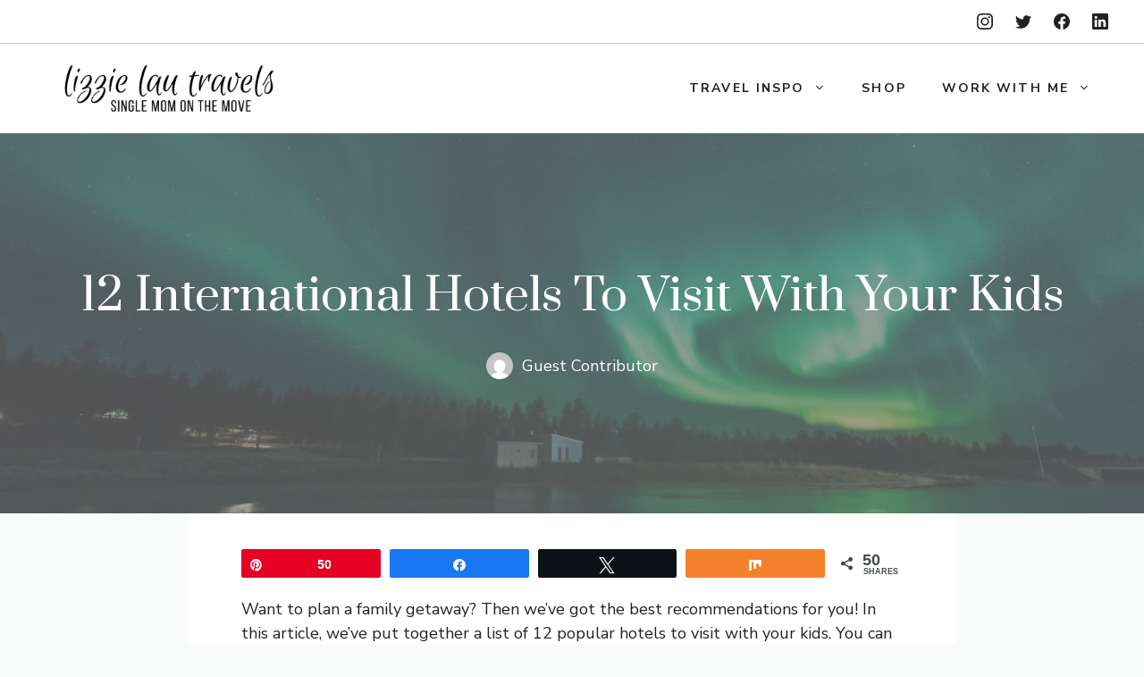

--- FILE ---
content_type: text/html; charset=UTF-8
request_url: https://lizzielau.com/hotels-to-visit-with-your-kids/
body_size: 37749
content:
<!DOCTYPE html>
<html lang="en-US">
<head>
	<meta charset="UTF-8">
	<meta name='robots' content='index, follow, max-image-preview:large, max-snippet:-1, max-video-preview:-1' />

<!-- Social Warfare v4.5.6 https://warfareplugins.com - BEGINNING OF OUTPUT -->
<meta property="og:description" content="Want to plan a family getaway? Then we’ve got the best recommendations for you! In this article, we’ve put together a list of 12 popular hotels to visit with your kids. You can rest assured that there’s something for everyone!  Jump to:1. The Eloise Suite (The Plaza New York)2. Wizard Chamber And Enchanted Chamber (Georgian">
<meta property="og:title" content="12 International Hotels To Visit With Your Kids">
<meta property="article_author" content="Guest Contributor">
<meta property="article_publisher" content="Guest Contributor">
<meta property="og:image" content="https://lizzielau.com/wp-content/uploads/2020/08/12-hotels-to-visit-with-your-kids-1.jpg">
<meta property="fb:app_id" content="529576650555031">
<meta property="og:type" content="article">
<meta property="og:url" content="https://lizzielau.com/hotels-to-visit-with-your-kids/">
<meta property="og:site_name" content="Lizzie Lau Travels">
<meta property="article:published_time" content="2020-08-26T12:20:56-07:00">
<meta property="article:modified_time" content="2020-08-26T12:20:59-07:00">
<meta property="og:updated_time" content="2020-08-26T12:20:59-07:00">
<meta name="twitter:title" content="12 International Hotels To Visit With Your Kids">
<meta name="twitter:description" content="Want to plan a family getaway? Then we’ve got the best recommendations for you! In this article, we’ve put together a list of 12 popular hotels to visit with your kids. You can rest assured that there’s something for everyone!  Jump to:1. The Eloise Suite (The Plaza New York)2. Wizard Chamber And Enchanted Chamber (Georgian">
<meta name="twitter:image" content="https://lizzielau.com/wp-content/uploads/2020/08/12-hotels-to-visit-with-your-kids-1.jpg">
<meta name="twitter:site" content="@actionevans">
<meta name="twitter:creator" content="@actionevans">
<meta name="twitter:card" content="summary_large_image">
<style>
	@font-face {
		font-family: "sw-icon-font";
		src:url("https://lizzielau.com/wp-content/plugins/social-warfare/assets/fonts/sw-icon-font.eot?ver=4.5.6");
		src:url("https://lizzielau.com/wp-content/plugins/social-warfare/assets/fonts/sw-icon-font.eot?ver=4.5.6#iefix") format("embedded-opentype"),
		url("https://lizzielau.com/wp-content/plugins/social-warfare/assets/fonts/sw-icon-font.woff?ver=4.5.6") format("woff"),
		url("https://lizzielau.com/wp-content/plugins/social-warfare/assets/fonts/sw-icon-font.ttf?ver=4.5.6") format("truetype"),
		url("https://lizzielau.com/wp-content/plugins/social-warfare/assets/fonts/sw-icon-font.svg?ver=4.5.6#1445203416") format("svg");
		font-weight: normal;
		font-style: normal;
		font-display:block;
	}
</style>
<!-- Social Warfare v4.5.6 https://warfareplugins.com - END OF OUTPUT -->

<meta name="viewport" content="width=device-width, initial-scale=1">
	<!-- This site is optimized with the Yoast SEO plugin v26.6 - https://yoast.com/wordpress/plugins/seo/ -->
	<title>12 International Hotels To Visit With Your Kids - Lizzie Lau Travels</title>
	<meta name="description" content="Planning a family getaway? We’ve put together a list of 12 popular hotels to visit with your kids that are sure to please the whole family." />
	<link rel="canonical" href="https://lizzielau.com/hotels-to-visit-with-your-kids/" />
	<meta property="og:locale" content="en_US" />
	<meta property="og:type" content="article" />
	<meta property="og:title" content="12 International Hotels To Visit With Your Kids - Lizzie Lau Travels" />
	<meta property="og:description" content="Planning a family getaway? We’ve put together a list of 12 popular hotels to visit with your kids that are sure to please the whole family." />
	<meta property="og:url" content="https://lizzielau.com/hotels-to-visit-with-your-kids/" />
	<meta property="og:site_name" content="Lizzie Lau Travels" />
	<meta property="article:publisher" content="https://www.facebook.com/lizzielautravels" />
	<meta property="article:published_time" content="2020-08-26T19:20:56+00:00" />
	<meta property="article:modified_time" content="2020-08-26T19:20:59+00:00" />
	<meta property="og:image" content="https://lizzielau.com/wp-content/uploads/2020/08/12-hotels-to-visit-with-your-kids-1.jpg" />
	<meta property="og:image:width" content="1200" />
	<meta property="og:image:height" content="628" />
	<meta property="og:image:type" content="image/jpeg" />
	<meta name="author" content="Guest Contributor" />
	<meta name="twitter:card" content="summary_large_image" />
	<meta name="twitter:creator" content="@actionevans" />
	<meta name="twitter:site" content="@actionevans" />
	<meta name="twitter:label1" content="Written by" />
	<meta name="twitter:data1" content="Guest Contributor" />
	<meta name="twitter:label2" content="Est. reading time" />
	<meta name="twitter:data2" content="7 minutes" />
	<script type="application/ld+json" class="yoast-schema-graph">{"@context":"https://schema.org","@graph":[{"@type":"Article","@id":"https://lizzielau.com/hotels-to-visit-with-your-kids/#article","isPartOf":{"@id":"https://lizzielau.com/hotels-to-visit-with-your-kids/"},"author":{"name":"Guest Contributor","@id":"https://lizzielau.com/#/schema/person/be175c7c47a6b4b26ecb67a1386d78ce"},"headline":"12 International Hotels To Visit With Your Kids","datePublished":"2020-08-26T19:20:56+00:00","dateModified":"2020-08-26T19:20:59+00:00","mainEntityOfPage":{"@id":"https://lizzielau.com/hotels-to-visit-with-your-kids/"},"wordCount":1326,"commentCount":0,"publisher":{"@id":"https://lizzielau.com/#organization"},"image":{"@id":"https://lizzielau.com/hotels-to-visit-with-your-kids/#primaryimage"},"thumbnailUrl":"https://lizzielau.com/wp-content/uploads/2020/08/12-hotels-to-visit-with-your-kids-1.jpg","articleSection":["Family Travel Resources and Tips","Travel Blog Posts"],"inLanguage":"en-US","potentialAction":[{"@type":"CommentAction","name":"Comment","target":["https://lizzielau.com/hotels-to-visit-with-your-kids/#respond"]}]},{"@type":"WebPage","@id":"https://lizzielau.com/hotels-to-visit-with-your-kids/","url":"https://lizzielau.com/hotels-to-visit-with-your-kids/","name":"12 International Hotels To Visit With Your Kids - Lizzie Lau Travels","isPartOf":{"@id":"https://lizzielau.com/#website"},"primaryImageOfPage":{"@id":"https://lizzielau.com/hotels-to-visit-with-your-kids/#primaryimage"},"image":{"@id":"https://lizzielau.com/hotels-to-visit-with-your-kids/#primaryimage"},"thumbnailUrl":"https://lizzielau.com/wp-content/uploads/2020/08/12-hotels-to-visit-with-your-kids-1.jpg","datePublished":"2020-08-26T19:20:56+00:00","dateModified":"2020-08-26T19:20:59+00:00","description":"Planning a family getaway? We’ve put together a list of 12 popular hotels to visit with your kids that are sure to please the whole family.","breadcrumb":{"@id":"https://lizzielau.com/hotels-to-visit-with-your-kids/#breadcrumb"},"inLanguage":"en-US","potentialAction":[{"@type":"ReadAction","target":["https://lizzielau.com/hotels-to-visit-with-your-kids/"]}]},{"@type":"ImageObject","inLanguage":"en-US","@id":"https://lizzielau.com/hotels-to-visit-with-your-kids/#primaryimage","url":"https://lizzielau.com/wp-content/uploads/2020/08/12-hotels-to-visit-with-your-kids-1.jpg","contentUrl":"https://lizzielau.com/wp-content/uploads/2020/08/12-hotels-to-visit-with-your-kids-1.jpg","width":1200,"height":628},{"@type":"BreadcrumbList","@id":"https://lizzielau.com/hotels-to-visit-with-your-kids/#breadcrumb","itemListElement":[{"@type":"ListItem","position":1,"name":"Home","item":"https://lizzielau.com/"},{"@type":"ListItem","position":2,"name":"Travel Blog Posts","item":"https://lizzielau.com/category/travel/"},{"@type":"ListItem","position":3,"name":"12 International Hotels To Visit With Your Kids"}]},{"@type":"WebSite","@id":"https://lizzielau.com/#website","url":"https://lizzielau.com/","name":"Lizzie Lau Travels","description":"✈ Single Mom On The Move","publisher":{"@id":"https://lizzielau.com/#organization"},"potentialAction":[{"@type":"SearchAction","target":{"@type":"EntryPoint","urlTemplate":"https://lizzielau.com/?s={search_term_string}"},"query-input":{"@type":"PropertyValueSpecification","valueRequired":true,"valueName":"search_term_string"}}],"inLanguage":"en-US"},{"@type":"Organization","@id":"https://lizzielau.com/#organization","name":"Lizzie Lau Travels","url":"https://lizzielau.com/","logo":{"@type":"ImageObject","inLanguage":"en-US","@id":"https://lizzielau.com/#/schema/logo/image/","url":"https://lizzielau.com/wp-content/uploads/2018/09/lizzie-lau-travels-airplane-logo.png","contentUrl":"https://lizzielau.com/wp-content/uploads/2018/09/lizzie-lau-travels-airplane-logo.png","width":800,"height":340,"caption":"Lizzie Lau Travels"},"image":{"@id":"https://lizzielau.com/#/schema/logo/image/"},"sameAs":["https://www.facebook.com/lizzielautravels","https://x.com/actionevans","http://www.instagram.com/lizzielautravels","https://www.linkedin.com/in/lizzielau","https://www.pinterest.com/lizzielautravels"]},{"@type":"Person","@id":"https://lizzielau.com/#/schema/person/be175c7c47a6b4b26ecb67a1386d78ce","name":"Guest Contributor","image":{"@type":"ImageObject","inLanguage":"en-US","@id":"https://lizzielau.com/#/schema/person/image/","url":"https://secure.gravatar.com/avatar/03102761d450289733ed8943805cefafa5b34e8fe46ba48134ee4e3527b0d911?s=96&d=mm&r=pg","contentUrl":"https://secure.gravatar.com/avatar/03102761d450289733ed8943805cefafa5b34e8fe46ba48134ee4e3527b0d911?s=96&d=mm&r=pg","caption":"Guest Contributor"},"url":"https://lizzielau.com/author/guest-contributor/"}]}</script>
	<!-- / Yoast SEO plugin. -->


<link href='https://fonts.gstatic.com' crossorigin rel='preconnect' />
<link href='https://fonts.googleapis.com' crossorigin rel='preconnect' />
<link rel="alternate" type="application/rss+xml" title="Lizzie Lau Travels &raquo; Feed" href="https://lizzielau.com/feed/" />
<link rel="alternate" type="application/rss+xml" title="Lizzie Lau Travels &raquo; Comments Feed" href="https://lizzielau.com/comments/feed/" />
<link rel="alternate" title="oEmbed (JSON)" type="application/json+oembed" href="https://lizzielau.com/wp-json/oembed/1.0/embed?url=https%3A%2F%2Flizzielau.com%2Fhotels-to-visit-with-your-kids%2F" />
<link rel="alternate" title="oEmbed (XML)" type="text/xml+oembed" href="https://lizzielau.com/wp-json/oembed/1.0/embed?url=https%3A%2F%2Flizzielau.com%2Fhotels-to-visit-with-your-kids%2F&#038;format=xml" />
<style id='wp-img-auto-sizes-contain-inline-css'>
img:is([sizes=auto i],[sizes^="auto," i]){contain-intrinsic-size:3000px 1500px}
/*# sourceURL=wp-img-auto-sizes-contain-inline-css */
</style>

<style id='wp-emoji-styles-inline-css'>

	img.wp-smiley, img.emoji {
		display: inline !important;
		border: none !important;
		box-shadow: none !important;
		height: 1em !important;
		width: 1em !important;
		margin: 0 0.07em !important;
		vertical-align: -0.1em !important;
		background: none !important;
		padding: 0 !important;
	}
/*# sourceURL=wp-emoji-styles-inline-css */
</style>
<link rel='stylesheet' id='wp-block-library-css' href='https://lizzielau.com/wp-includes/css/dist/block-library/style.min.css?ver=6.9' media='all' />
<style id='wp-block-heading-inline-css'>
h1:where(.wp-block-heading).has-background,h2:where(.wp-block-heading).has-background,h3:where(.wp-block-heading).has-background,h4:where(.wp-block-heading).has-background,h5:where(.wp-block-heading).has-background,h6:where(.wp-block-heading).has-background{padding:1.25em 2.375em}h1.has-text-align-left[style*=writing-mode]:where([style*=vertical-lr]),h1.has-text-align-right[style*=writing-mode]:where([style*=vertical-rl]),h2.has-text-align-left[style*=writing-mode]:where([style*=vertical-lr]),h2.has-text-align-right[style*=writing-mode]:where([style*=vertical-rl]),h3.has-text-align-left[style*=writing-mode]:where([style*=vertical-lr]),h3.has-text-align-right[style*=writing-mode]:where([style*=vertical-rl]),h4.has-text-align-left[style*=writing-mode]:where([style*=vertical-lr]),h4.has-text-align-right[style*=writing-mode]:where([style*=vertical-rl]),h5.has-text-align-left[style*=writing-mode]:where([style*=vertical-lr]),h5.has-text-align-right[style*=writing-mode]:where([style*=vertical-rl]),h6.has-text-align-left[style*=writing-mode]:where([style*=vertical-lr]),h6.has-text-align-right[style*=writing-mode]:where([style*=vertical-rl]){rotate:180deg}
/*# sourceURL=https://lizzielau.com/wp-includes/blocks/heading/style.min.css */
</style>
<style id='wp-block-image-inline-css'>
.wp-block-image>a,.wp-block-image>figure>a{display:inline-block}.wp-block-image img{box-sizing:border-box;height:auto;max-width:100%;vertical-align:bottom}@media not (prefers-reduced-motion){.wp-block-image img.hide{visibility:hidden}.wp-block-image img.show{animation:show-content-image .4s}}.wp-block-image[style*=border-radius] img,.wp-block-image[style*=border-radius]>a{border-radius:inherit}.wp-block-image.has-custom-border img{box-sizing:border-box}.wp-block-image.aligncenter{text-align:center}.wp-block-image.alignfull>a,.wp-block-image.alignwide>a{width:100%}.wp-block-image.alignfull img,.wp-block-image.alignwide img{height:auto;width:100%}.wp-block-image .aligncenter,.wp-block-image .alignleft,.wp-block-image .alignright,.wp-block-image.aligncenter,.wp-block-image.alignleft,.wp-block-image.alignright{display:table}.wp-block-image .aligncenter>figcaption,.wp-block-image .alignleft>figcaption,.wp-block-image .alignright>figcaption,.wp-block-image.aligncenter>figcaption,.wp-block-image.alignleft>figcaption,.wp-block-image.alignright>figcaption{caption-side:bottom;display:table-caption}.wp-block-image .alignleft{float:left;margin:.5em 1em .5em 0}.wp-block-image .alignright{float:right;margin:.5em 0 .5em 1em}.wp-block-image .aligncenter{margin-left:auto;margin-right:auto}.wp-block-image :where(figcaption){margin-bottom:1em;margin-top:.5em}.wp-block-image.is-style-circle-mask img{border-radius:9999px}@supports ((-webkit-mask-image:none) or (mask-image:none)) or (-webkit-mask-image:none){.wp-block-image.is-style-circle-mask img{border-radius:0;-webkit-mask-image:url('data:image/svg+xml;utf8,<svg viewBox="0 0 100 100" xmlns="http://www.w3.org/2000/svg"><circle cx="50" cy="50" r="50"/></svg>');mask-image:url('data:image/svg+xml;utf8,<svg viewBox="0 0 100 100" xmlns="http://www.w3.org/2000/svg"><circle cx="50" cy="50" r="50"/></svg>');mask-mode:alpha;-webkit-mask-position:center;mask-position:center;-webkit-mask-repeat:no-repeat;mask-repeat:no-repeat;-webkit-mask-size:contain;mask-size:contain}}:root :where(.wp-block-image.is-style-rounded img,.wp-block-image .is-style-rounded img){border-radius:9999px}.wp-block-image figure{margin:0}.wp-lightbox-container{display:flex;flex-direction:column;position:relative}.wp-lightbox-container img{cursor:zoom-in}.wp-lightbox-container img:hover+button{opacity:1}.wp-lightbox-container button{align-items:center;backdrop-filter:blur(16px) saturate(180%);background-color:#5a5a5a40;border:none;border-radius:4px;cursor:zoom-in;display:flex;height:20px;justify-content:center;opacity:0;padding:0;position:absolute;right:16px;text-align:center;top:16px;width:20px;z-index:100}@media not (prefers-reduced-motion){.wp-lightbox-container button{transition:opacity .2s ease}}.wp-lightbox-container button:focus-visible{outline:3px auto #5a5a5a40;outline:3px auto -webkit-focus-ring-color;outline-offset:3px}.wp-lightbox-container button:hover{cursor:pointer;opacity:1}.wp-lightbox-container button:focus{opacity:1}.wp-lightbox-container button:focus,.wp-lightbox-container button:hover,.wp-lightbox-container button:not(:hover):not(:active):not(.has-background){background-color:#5a5a5a40;border:none}.wp-lightbox-overlay{box-sizing:border-box;cursor:zoom-out;height:100vh;left:0;overflow:hidden;position:fixed;top:0;visibility:hidden;width:100%;z-index:100000}.wp-lightbox-overlay .close-button{align-items:center;cursor:pointer;display:flex;justify-content:center;min-height:40px;min-width:40px;padding:0;position:absolute;right:calc(env(safe-area-inset-right) + 16px);top:calc(env(safe-area-inset-top) + 16px);z-index:5000000}.wp-lightbox-overlay .close-button:focus,.wp-lightbox-overlay .close-button:hover,.wp-lightbox-overlay .close-button:not(:hover):not(:active):not(.has-background){background:none;border:none}.wp-lightbox-overlay .lightbox-image-container{height:var(--wp--lightbox-container-height);left:50%;overflow:hidden;position:absolute;top:50%;transform:translate(-50%,-50%);transform-origin:top left;width:var(--wp--lightbox-container-width);z-index:9999999999}.wp-lightbox-overlay .wp-block-image{align-items:center;box-sizing:border-box;display:flex;height:100%;justify-content:center;margin:0;position:relative;transform-origin:0 0;width:100%;z-index:3000000}.wp-lightbox-overlay .wp-block-image img{height:var(--wp--lightbox-image-height);min-height:var(--wp--lightbox-image-height);min-width:var(--wp--lightbox-image-width);width:var(--wp--lightbox-image-width)}.wp-lightbox-overlay .wp-block-image figcaption{display:none}.wp-lightbox-overlay button{background:none;border:none}.wp-lightbox-overlay .scrim{background-color:#fff;height:100%;opacity:.9;position:absolute;width:100%;z-index:2000000}.wp-lightbox-overlay.active{visibility:visible}@media not (prefers-reduced-motion){.wp-lightbox-overlay.active{animation:turn-on-visibility .25s both}.wp-lightbox-overlay.active img{animation:turn-on-visibility .35s both}.wp-lightbox-overlay.show-closing-animation:not(.active){animation:turn-off-visibility .35s both}.wp-lightbox-overlay.show-closing-animation:not(.active) img{animation:turn-off-visibility .25s both}.wp-lightbox-overlay.zoom.active{animation:none;opacity:1;visibility:visible}.wp-lightbox-overlay.zoom.active .lightbox-image-container{animation:lightbox-zoom-in .4s}.wp-lightbox-overlay.zoom.active .lightbox-image-container img{animation:none}.wp-lightbox-overlay.zoom.active .scrim{animation:turn-on-visibility .4s forwards}.wp-lightbox-overlay.zoom.show-closing-animation:not(.active){animation:none}.wp-lightbox-overlay.zoom.show-closing-animation:not(.active) .lightbox-image-container{animation:lightbox-zoom-out .4s}.wp-lightbox-overlay.zoom.show-closing-animation:not(.active) .lightbox-image-container img{animation:none}.wp-lightbox-overlay.zoom.show-closing-animation:not(.active) .scrim{animation:turn-off-visibility .4s forwards}}@keyframes show-content-image{0%{visibility:hidden}99%{visibility:hidden}to{visibility:visible}}@keyframes turn-on-visibility{0%{opacity:0}to{opacity:1}}@keyframes turn-off-visibility{0%{opacity:1;visibility:visible}99%{opacity:0;visibility:visible}to{opacity:0;visibility:hidden}}@keyframes lightbox-zoom-in{0%{transform:translate(calc((-100vw + var(--wp--lightbox-scrollbar-width))/2 + var(--wp--lightbox-initial-left-position)),calc(-50vh + var(--wp--lightbox-initial-top-position))) scale(var(--wp--lightbox-scale))}to{transform:translate(-50%,-50%) scale(1)}}@keyframes lightbox-zoom-out{0%{transform:translate(-50%,-50%) scale(1);visibility:visible}99%{visibility:visible}to{transform:translate(calc((-100vw + var(--wp--lightbox-scrollbar-width))/2 + var(--wp--lightbox-initial-left-position)),calc(-50vh + var(--wp--lightbox-initial-top-position))) scale(var(--wp--lightbox-scale));visibility:hidden}}
/*# sourceURL=https://lizzielau.com/wp-includes/blocks/image/style.min.css */
</style>
<style id='wp-block-search-inline-css'>
.wp-block-search__button{margin-left:10px;word-break:normal}.wp-block-search__button.has-icon{line-height:0}.wp-block-search__button svg{height:1.25em;min-height:24px;min-width:24px;width:1.25em;fill:currentColor;vertical-align:text-bottom}:where(.wp-block-search__button){border:1px solid #ccc;padding:6px 10px}.wp-block-search__inside-wrapper{display:flex;flex:auto;flex-wrap:nowrap;max-width:100%}.wp-block-search__label{width:100%}.wp-block-search.wp-block-search__button-only .wp-block-search__button{box-sizing:border-box;display:flex;flex-shrink:0;justify-content:center;margin-left:0;max-width:100%}.wp-block-search.wp-block-search__button-only .wp-block-search__inside-wrapper{min-width:0!important;transition-property:width}.wp-block-search.wp-block-search__button-only .wp-block-search__input{flex-basis:100%;transition-duration:.3s}.wp-block-search.wp-block-search__button-only.wp-block-search__searchfield-hidden,.wp-block-search.wp-block-search__button-only.wp-block-search__searchfield-hidden .wp-block-search__inside-wrapper{overflow:hidden}.wp-block-search.wp-block-search__button-only.wp-block-search__searchfield-hidden .wp-block-search__input{border-left-width:0!important;border-right-width:0!important;flex-basis:0;flex-grow:0;margin:0;min-width:0!important;padding-left:0!important;padding-right:0!important;width:0!important}:where(.wp-block-search__input){appearance:none;border:1px solid #949494;flex-grow:1;font-family:inherit;font-size:inherit;font-style:inherit;font-weight:inherit;letter-spacing:inherit;line-height:inherit;margin-left:0;margin-right:0;min-width:3rem;padding:8px;text-decoration:unset!important;text-transform:inherit}:where(.wp-block-search__button-inside .wp-block-search__inside-wrapper){background-color:#fff;border:1px solid #949494;box-sizing:border-box;padding:4px}:where(.wp-block-search__button-inside .wp-block-search__inside-wrapper) .wp-block-search__input{border:none;border-radius:0;padding:0 4px}:where(.wp-block-search__button-inside .wp-block-search__inside-wrapper) .wp-block-search__input:focus{outline:none}:where(.wp-block-search__button-inside .wp-block-search__inside-wrapper) :where(.wp-block-search__button){padding:4px 8px}.wp-block-search.aligncenter .wp-block-search__inside-wrapper{margin:auto}.wp-block[data-align=right] .wp-block-search.wp-block-search__button-only .wp-block-search__inside-wrapper{float:right}
/*# sourceURL=https://lizzielau.com/wp-includes/blocks/search/style.min.css */
</style>
<style id='wp-block-paragraph-inline-css'>
.is-small-text{font-size:.875em}.is-regular-text{font-size:1em}.is-large-text{font-size:2.25em}.is-larger-text{font-size:3em}.has-drop-cap:not(:focus):first-letter{float:left;font-size:8.4em;font-style:normal;font-weight:100;line-height:.68;margin:.05em .1em 0 0;text-transform:uppercase}body.rtl .has-drop-cap:not(:focus):first-letter{float:none;margin-left:.1em}p.has-drop-cap.has-background{overflow:hidden}:root :where(p.has-background){padding:1.25em 2.375em}:where(p.has-text-color:not(.has-link-color)) a{color:inherit}p.has-text-align-left[style*="writing-mode:vertical-lr"],p.has-text-align-right[style*="writing-mode:vertical-rl"]{rotate:180deg}
/*# sourceURL=https://lizzielau.com/wp-includes/blocks/paragraph/style.min.css */
</style>
<style id='global-styles-inline-css'>
:root{--wp--preset--aspect-ratio--square: 1;--wp--preset--aspect-ratio--4-3: 4/3;--wp--preset--aspect-ratio--3-4: 3/4;--wp--preset--aspect-ratio--3-2: 3/2;--wp--preset--aspect-ratio--2-3: 2/3;--wp--preset--aspect-ratio--16-9: 16/9;--wp--preset--aspect-ratio--9-16: 9/16;--wp--preset--color--black: #000000;--wp--preset--color--cyan-bluish-gray: #abb8c3;--wp--preset--color--white: #ffffff;--wp--preset--color--pale-pink: #f78da7;--wp--preset--color--vivid-red: #cf2e2e;--wp--preset--color--luminous-vivid-orange: #ff6900;--wp--preset--color--luminous-vivid-amber: #fcb900;--wp--preset--color--light-green-cyan: #7bdcb5;--wp--preset--color--vivid-green-cyan: #00d084;--wp--preset--color--pale-cyan-blue: #8ed1fc;--wp--preset--color--vivid-cyan-blue: #0693e3;--wp--preset--color--vivid-purple: #9b51e0;--wp--preset--color--contrast: var(--contrast);--wp--preset--color--contrast-2: var(--contrast-2);--wp--preset--color--contrast-3: var(--contrast-3);--wp--preset--color--base: var(--base);--wp--preset--color--base-2: var(--base-2);--wp--preset--color--base-3: var(--base-3);--wp--preset--color--accent: var(--accent);--wp--preset--color--global-color-8: var(--global-color-8);--wp--preset--color--global-color-9: var(--global-color-9);--wp--preset--color--global-color-10: var(--global-color-10);--wp--preset--gradient--vivid-cyan-blue-to-vivid-purple: linear-gradient(135deg,rgb(6,147,227) 0%,rgb(155,81,224) 100%);--wp--preset--gradient--light-green-cyan-to-vivid-green-cyan: linear-gradient(135deg,rgb(122,220,180) 0%,rgb(0,208,130) 100%);--wp--preset--gradient--luminous-vivid-amber-to-luminous-vivid-orange: linear-gradient(135deg,rgb(252,185,0) 0%,rgb(255,105,0) 100%);--wp--preset--gradient--luminous-vivid-orange-to-vivid-red: linear-gradient(135deg,rgb(255,105,0) 0%,rgb(207,46,46) 100%);--wp--preset--gradient--very-light-gray-to-cyan-bluish-gray: linear-gradient(135deg,rgb(238,238,238) 0%,rgb(169,184,195) 100%);--wp--preset--gradient--cool-to-warm-spectrum: linear-gradient(135deg,rgb(74,234,220) 0%,rgb(151,120,209) 20%,rgb(207,42,186) 40%,rgb(238,44,130) 60%,rgb(251,105,98) 80%,rgb(254,248,76) 100%);--wp--preset--gradient--blush-light-purple: linear-gradient(135deg,rgb(255,206,236) 0%,rgb(152,150,240) 100%);--wp--preset--gradient--blush-bordeaux: linear-gradient(135deg,rgb(254,205,165) 0%,rgb(254,45,45) 50%,rgb(107,0,62) 100%);--wp--preset--gradient--luminous-dusk: linear-gradient(135deg,rgb(255,203,112) 0%,rgb(199,81,192) 50%,rgb(65,88,208) 100%);--wp--preset--gradient--pale-ocean: linear-gradient(135deg,rgb(255,245,203) 0%,rgb(182,227,212) 50%,rgb(51,167,181) 100%);--wp--preset--gradient--electric-grass: linear-gradient(135deg,rgb(202,248,128) 0%,rgb(113,206,126) 100%);--wp--preset--gradient--midnight: linear-gradient(135deg,rgb(2,3,129) 0%,rgb(40,116,252) 100%);--wp--preset--font-size--small: 13px;--wp--preset--font-size--medium: 20px;--wp--preset--font-size--large: 36px;--wp--preset--font-size--x-large: 42px;--wp--preset--spacing--20: 0.44rem;--wp--preset--spacing--30: 0.67rem;--wp--preset--spacing--40: 1rem;--wp--preset--spacing--50: 1.5rem;--wp--preset--spacing--60: 2.25rem;--wp--preset--spacing--70: 3.38rem;--wp--preset--spacing--80: 5.06rem;--wp--preset--shadow--natural: 6px 6px 9px rgba(0, 0, 0, 0.2);--wp--preset--shadow--deep: 12px 12px 50px rgba(0, 0, 0, 0.4);--wp--preset--shadow--sharp: 6px 6px 0px rgba(0, 0, 0, 0.2);--wp--preset--shadow--outlined: 6px 6px 0px -3px rgb(255, 255, 255), 6px 6px rgb(0, 0, 0);--wp--preset--shadow--crisp: 6px 6px 0px rgb(0, 0, 0);}:where(.is-layout-flex){gap: 0.5em;}:where(.is-layout-grid){gap: 0.5em;}body .is-layout-flex{display: flex;}.is-layout-flex{flex-wrap: wrap;align-items: center;}.is-layout-flex > :is(*, div){margin: 0;}body .is-layout-grid{display: grid;}.is-layout-grid > :is(*, div){margin: 0;}:where(.wp-block-columns.is-layout-flex){gap: 2em;}:where(.wp-block-columns.is-layout-grid){gap: 2em;}:where(.wp-block-post-template.is-layout-flex){gap: 1.25em;}:where(.wp-block-post-template.is-layout-grid){gap: 1.25em;}.has-black-color{color: var(--wp--preset--color--black) !important;}.has-cyan-bluish-gray-color{color: var(--wp--preset--color--cyan-bluish-gray) !important;}.has-white-color{color: var(--wp--preset--color--white) !important;}.has-pale-pink-color{color: var(--wp--preset--color--pale-pink) !important;}.has-vivid-red-color{color: var(--wp--preset--color--vivid-red) !important;}.has-luminous-vivid-orange-color{color: var(--wp--preset--color--luminous-vivid-orange) !important;}.has-luminous-vivid-amber-color{color: var(--wp--preset--color--luminous-vivid-amber) !important;}.has-light-green-cyan-color{color: var(--wp--preset--color--light-green-cyan) !important;}.has-vivid-green-cyan-color{color: var(--wp--preset--color--vivid-green-cyan) !important;}.has-pale-cyan-blue-color{color: var(--wp--preset--color--pale-cyan-blue) !important;}.has-vivid-cyan-blue-color{color: var(--wp--preset--color--vivid-cyan-blue) !important;}.has-vivid-purple-color{color: var(--wp--preset--color--vivid-purple) !important;}.has-black-background-color{background-color: var(--wp--preset--color--black) !important;}.has-cyan-bluish-gray-background-color{background-color: var(--wp--preset--color--cyan-bluish-gray) !important;}.has-white-background-color{background-color: var(--wp--preset--color--white) !important;}.has-pale-pink-background-color{background-color: var(--wp--preset--color--pale-pink) !important;}.has-vivid-red-background-color{background-color: var(--wp--preset--color--vivid-red) !important;}.has-luminous-vivid-orange-background-color{background-color: var(--wp--preset--color--luminous-vivid-orange) !important;}.has-luminous-vivid-amber-background-color{background-color: var(--wp--preset--color--luminous-vivid-amber) !important;}.has-light-green-cyan-background-color{background-color: var(--wp--preset--color--light-green-cyan) !important;}.has-vivid-green-cyan-background-color{background-color: var(--wp--preset--color--vivid-green-cyan) !important;}.has-pale-cyan-blue-background-color{background-color: var(--wp--preset--color--pale-cyan-blue) !important;}.has-vivid-cyan-blue-background-color{background-color: var(--wp--preset--color--vivid-cyan-blue) !important;}.has-vivid-purple-background-color{background-color: var(--wp--preset--color--vivid-purple) !important;}.has-black-border-color{border-color: var(--wp--preset--color--black) !important;}.has-cyan-bluish-gray-border-color{border-color: var(--wp--preset--color--cyan-bluish-gray) !important;}.has-white-border-color{border-color: var(--wp--preset--color--white) !important;}.has-pale-pink-border-color{border-color: var(--wp--preset--color--pale-pink) !important;}.has-vivid-red-border-color{border-color: var(--wp--preset--color--vivid-red) !important;}.has-luminous-vivid-orange-border-color{border-color: var(--wp--preset--color--luminous-vivid-orange) !important;}.has-luminous-vivid-amber-border-color{border-color: var(--wp--preset--color--luminous-vivid-amber) !important;}.has-light-green-cyan-border-color{border-color: var(--wp--preset--color--light-green-cyan) !important;}.has-vivid-green-cyan-border-color{border-color: var(--wp--preset--color--vivid-green-cyan) !important;}.has-pale-cyan-blue-border-color{border-color: var(--wp--preset--color--pale-cyan-blue) !important;}.has-vivid-cyan-blue-border-color{border-color: var(--wp--preset--color--vivid-cyan-blue) !important;}.has-vivid-purple-border-color{border-color: var(--wp--preset--color--vivid-purple) !important;}.has-vivid-cyan-blue-to-vivid-purple-gradient-background{background: var(--wp--preset--gradient--vivid-cyan-blue-to-vivid-purple) !important;}.has-light-green-cyan-to-vivid-green-cyan-gradient-background{background: var(--wp--preset--gradient--light-green-cyan-to-vivid-green-cyan) !important;}.has-luminous-vivid-amber-to-luminous-vivid-orange-gradient-background{background: var(--wp--preset--gradient--luminous-vivid-amber-to-luminous-vivid-orange) !important;}.has-luminous-vivid-orange-to-vivid-red-gradient-background{background: var(--wp--preset--gradient--luminous-vivid-orange-to-vivid-red) !important;}.has-very-light-gray-to-cyan-bluish-gray-gradient-background{background: var(--wp--preset--gradient--very-light-gray-to-cyan-bluish-gray) !important;}.has-cool-to-warm-spectrum-gradient-background{background: var(--wp--preset--gradient--cool-to-warm-spectrum) !important;}.has-blush-light-purple-gradient-background{background: var(--wp--preset--gradient--blush-light-purple) !important;}.has-blush-bordeaux-gradient-background{background: var(--wp--preset--gradient--blush-bordeaux) !important;}.has-luminous-dusk-gradient-background{background: var(--wp--preset--gradient--luminous-dusk) !important;}.has-pale-ocean-gradient-background{background: var(--wp--preset--gradient--pale-ocean) !important;}.has-electric-grass-gradient-background{background: var(--wp--preset--gradient--electric-grass) !important;}.has-midnight-gradient-background{background: var(--wp--preset--gradient--midnight) !important;}.has-small-font-size{font-size: var(--wp--preset--font-size--small) !important;}.has-medium-font-size{font-size: var(--wp--preset--font-size--medium) !important;}.has-large-font-size{font-size: var(--wp--preset--font-size--large) !important;}.has-x-large-font-size{font-size: var(--wp--preset--font-size--x-large) !important;}
/*# sourceURL=global-styles-inline-css */
</style>

<style id='classic-theme-styles-inline-css'>
/*! This file is auto-generated */
.wp-block-button__link{color:#fff;background-color:#32373c;border-radius:9999px;box-shadow:none;text-decoration:none;padding:calc(.667em + 2px) calc(1.333em + 2px);font-size:1.125em}.wp-block-file__button{background:#32373c;color:#fff;text-decoration:none}
/*# sourceURL=/wp-includes/css/classic-themes.min.css */
</style>
<link rel='stylesheet' id='social_warfare-css' href='https://lizzielau.com/wp-content/plugins/social-warfare/assets/css/style.min.css?ver=4.5.6' media='all' />
<link rel='stylesheet' id='generate-style-css' href='https://lizzielau.com/wp-content/themes/generatepress/assets/css/main.min.css?ver=3.6.1' media='all' />
<style id='generate-style-inline-css'>
.is-right-sidebar{width:30%;}.is-left-sidebar{width:30%;}.site-content .content-area{width:100%;}@media (max-width: 992px){.main-navigation .menu-toggle,.sidebar-nav-mobile:not(#sticky-placeholder){display:block;}.main-navigation ul,.gen-sidebar-nav,.main-navigation:not(.slideout-navigation):not(.toggled) .main-nav > ul,.has-inline-mobile-toggle #site-navigation .inside-navigation > *:not(.navigation-search):not(.main-nav){display:none;}.nav-align-right .inside-navigation,.nav-align-center .inside-navigation{justify-content:space-between;}.has-inline-mobile-toggle .mobile-menu-control-wrapper{display:flex;flex-wrap:wrap;}.has-inline-mobile-toggle .inside-header{flex-direction:row;text-align:left;flex-wrap:wrap;}.has-inline-mobile-toggle .header-widget,.has-inline-mobile-toggle #site-navigation{flex-basis:100%;}.nav-float-left .has-inline-mobile-toggle #site-navigation{order:10;}}
.dynamic-author-image-rounded{border-radius:100%;}.dynamic-featured-image, .dynamic-author-image{vertical-align:middle;}.one-container.blog .dynamic-content-template:not(:last-child), .one-container.archive .dynamic-content-template:not(:last-child){padding-bottom:0px;}.dynamic-entry-excerpt > p:last-child{margin-bottom:0px;}
/*# sourceURL=generate-style-inline-css */
</style>
<link rel='stylesheet' id='generate-google-fonts-css' href='https://fonts.googleapis.com/css?family=Prata%3Aregular%7CNunito+Sans%3Aregular%2C600%2C700&#038;display=auto&#038;ver=3.6.1' media='all' />
<link rel='stylesheet' id='generatepress-dynamic-css' href='https://lizzielau.com/wp-content/uploads/generatepress/style.min.css?ver=1764785559' media='all' />
<link rel='stylesheet' id='generate-child-css' href='https://lizzielau.com/wp-content/themes/generatepress_child/style.css?ver=1589817078' media='all' />
<style id='generateblocks-inline-css'>
.gb-container-6481db8f{border-bottom:1px solid rgba(69, 69, 69, 0.3);background-color:var(--base-3);}.gb-container-6481db8f > .gb-inside-container{padding:15px 30px;max-width:1260px;margin-left:auto;margin-right:auto;}.gb-grid-wrapper > .gb-grid-column-6481db8f > .gb-container{display:flex;flex-direction:column;height:100%;}.gb-container-75fc9c99 > .gb-inside-container{padding-top:1px;}.gb-grid-wrapper > .gb-grid-column-75fc9c99{width:50%;}.gb-grid-wrapper > .gb-grid-column-75fc9c99 > .gb-container{display:flex;flex-direction:column;height:100%;}.gb-grid-wrapper > .gb-grid-column-bd0f9084{width:50%;}.gb-grid-wrapper > .gb-grid-column-bd0f9084 > .gb-container{display:flex;flex-direction:column;height:100%;}.gb-container-8b6d1c4b{position:relative;overflow-x:hidden;overflow-y:hidden;text-align:center;padding:150px 40px;background-color:rgba(0, 0, 0, 0.53);color:#ffffff;}.gb-container-8b6d1c4b:before{content:"";background-image:url(https://lizzielau.com/wp-content/uploads/2020/08/12-hotels-to-visit-with-your-kids-1.jpg.webp);background-repeat:no-repeat;background-position:center center;background-size:cover;z-index:0;position:absolute;top:0;right:0;bottom:0;left:0;transition:inherit;pointer-events:none;opacity:0.3;}.gb-container-8b6d1c4b a{color:#ffffff;}.gb-container-8b6d1c4b.gb-has-dynamic-bg:before{background-image:var(--background-url);}.gb-container-8b6d1c4b.gb-no-dynamic-bg:before{background-image:none;}.gb-container-3f517a84{max-width:1260px;z-index:1;position:relative;margin-right:auto;margin-left:auto;}.gb-container-f49b9f49{display:flex;align-items:center;justify-content:center;padding:0;}.gb-container-d1af53a1{background-color:var(--base-3);max-width:860px;margin-left:auto;margin-right:auto;}.gb-container-d1af53a1 > .gb-inside-container{padding:20px 60px 40px;max-width:860px;margin-left:auto;margin-right:auto;}.gb-grid-wrapper > .gb-grid-column-d1af53a1 > .gb-container{display:flex;flex-direction:column;height:100%;}.gb-container-8565ee6c > .gb-inside-container{padding-right:30px;padding-left:30px;max-width:920px;margin-left:auto;margin-right:auto;}.gb-grid-wrapper > .gb-grid-column-8565ee6c > .gb-container{display:flex;flex-direction:column;height:100%;}.gb-container-f959b86e{background-image:url(https://lizzielau.com/wp-content/uploads/2020/08/7-Tips-for-Planning-a-Family-Off-Road-Adventure-2.jpg.webp);background-repeat:no-repeat;background-position:center center;background-size:cover;min-height:160px;}.gb-grid-wrapper > .gb-grid-column-f959b86e{width:25%;}.gb-grid-wrapper > .gb-grid-column-f959b86e > .gb-container{display:flex;flex-direction:column;height:100%;}.gb-container-f959b86e.gb-has-dynamic-bg{background-image:var(--background-url);}.gb-container-f959b86e.gb-no-dynamic-bg{background-image:none;}.gb-container-9cd41603{margin-left:-80px;background-image:linear-gradient(90deg, var(--base-3) 40%, rgba(255, 255, 255, 0));}.gb-container-9cd41603 > .gb-inside-container{padding:20px 40px 20px 20px;}.gb-grid-wrapper > .gb-grid-column-9cd41603{width:25%;}.gb-grid-wrapper > .gb-grid-column-9cd41603 > .gb-container{display:flex;flex-direction:column;height:100%;}.gb-container-dbd45d95{margin-right:-80px;background-image:linear-gradient(270deg, var(--base-3) 40%, rgba(255, 255, 255, 0));position:relative;z-index:5;}.gb-container-dbd45d95 > .gb-inside-container{padding:20px 20px 20px 40px;}.gb-grid-wrapper > .gb-grid-column-dbd45d95{width:25%;}.gb-grid-wrapper > .gb-grid-column-dbd45d95 > .gb-container{display:flex;flex-direction:column;height:100%;}.gb-container-4bb500ef{background-image:url(https://lizzielau.com/wp-content/uploads/2020/09/types-of-accommodation-cover.jpg.webp);background-repeat:no-repeat;background-position:center center;background-size:cover;min-height:160px;}.gb-grid-wrapper > .gb-grid-column-4bb500ef{width:25%;}.gb-grid-wrapper > .gb-grid-column-4bb500ef > .gb-container{display:flex;flex-direction:column;height:100%;}.gb-container-4bb500ef.gb-has-dynamic-bg{background-image:var(--background-url);}.gb-container-4bb500ef.gb-no-dynamic-bg{background-image:none;}.gb-container-b44c3559{margin-top:80px;background-color:var(--base-3);color:var(--contrast-2);}.gb-container-b44c3559 > .gb-inside-container{padding:50px 30px;max-width:1260px;margin-left:auto;margin-right:auto;}.gb-container-b44c3559 a{color:var(--contrast-2);}.gb-container-b44c3559 a:hover{color:#888888;}.gb-grid-wrapper > .gb-grid-column-b44c3559 > .gb-container{display:flex;flex-direction:column;height:100%;}.gb-grid-wrapper > .gb-grid-column-7ad87699{width:60%;}.gb-grid-wrapper > .gb-grid-column-7ad87699 > .gb-container{display:flex;flex-direction:column;height:100%;}.gb-grid-wrapper > .gb-grid-column-1163293f{width:18%;}.gb-grid-wrapper > .gb-grid-column-1163293f > .gb-container{display:flex;flex-direction:column;height:100%;}.gb-grid-wrapper > .gb-grid-column-ab03ade7{width:16%;}.gb-grid-wrapper > .gb-grid-column-ab03ade7 > .gb-container{display:flex;flex-direction:column;height:100%;}.gb-grid-wrapper > .gb-grid-column-62df832b{width:6%;}.gb-grid-wrapper > .gb-grid-column-62df832b > .gb-container{display:flex;flex-direction:column;height:100%;}.gb-container-b54527b6{border-top:1px solid rgba(102, 102, 102, 0.5);}.gb-container-b54527b6 > .gb-inside-container{padding-top:20px;}.gb-grid-wrapper > .gb-grid-column-b54527b6{width:100%;}.gb-grid-wrapper > .gb-grid-column-b54527b6 > .gb-container{display:flex;flex-direction:column;height:100%;}.gb-grid-wrapper-c280b8f1{display:flex;flex-wrap:wrap;align-items:center;}.gb-grid-wrapper-c280b8f1 > .gb-grid-column{box-sizing:border-box;}.gb-grid-wrapper-c2951b1b{display:flex;flex-wrap:wrap;align-items:center;}.gb-grid-wrapper-c2951b1b > .gb-grid-column{box-sizing:border-box;}.gb-grid-wrapper-8771399f{display:flex;flex-wrap:wrap;}.gb-grid-wrapper-8771399f > .gb-grid-column{box-sizing:border-box;padding-bottom:60px;}.gb-button-wrapper{display:flex;flex-wrap:wrap;align-items:flex-start;justify-content:flex-start;clear:both;}.gb-button-wrapper-93fdff2c{justify-content:flex-end;}.gb-button-wrapper-8c3e5c75{justify-content:flex-end;}.gb-button-wrapper-2b4d72bb{justify-content:center;}.gb-button-wrapper a.gb-button-3a501923{display:inline-flex;align-items:center;justify-content:center;text-align:center;margin-right:25px;color:var(--contrast);text-decoration:none;}.gb-button-wrapper a.gb-button-3a501923:hover, .gb-button-wrapper a.gb-button-3a501923:active, .gb-button-wrapper a.gb-button-3a501923:focus{color:var(--contrast-2);}.gb-button-wrapper a.gb-button-3a501923 .gb-icon{line-height:0;}.gb-button-wrapper a.gb-button-3a501923 .gb-icon svg{width:1em;height:1em;fill:currentColor;}.gb-button-wrapper a.gb-button-edb459af{display:inline-flex;align-items:center;justify-content:center;text-align:center;margin-right:25px;color:var(--contrast);text-decoration:none;}.gb-button-wrapper a.gb-button-edb459af:hover, .gb-button-wrapper a.gb-button-edb459af:active, .gb-button-wrapper a.gb-button-edb459af:focus{color:var(--contrast-2);}.gb-button-wrapper a.gb-button-edb459af .gb-icon{line-height:0;}.gb-button-wrapper a.gb-button-edb459af .gb-icon svg{width:1em;height:1em;fill:currentColor;}.gb-button-wrapper a.gb-button-21236cc4{display:inline-flex;align-items:center;justify-content:center;text-align:center;margin-right:25px;color:var(--contrast);text-decoration:none;}.gb-button-wrapper a.gb-button-21236cc4:hover, .gb-button-wrapper a.gb-button-21236cc4:active, .gb-button-wrapper a.gb-button-21236cc4:focus{color:var(--contrast-2);}.gb-button-wrapper a.gb-button-21236cc4 .gb-icon{line-height:0;}.gb-button-wrapper a.gb-button-21236cc4 .gb-icon svg{width:1em;height:1em;fill:currentColor;}.gb-button-wrapper a.gb-button-54bc6828{display:inline-flex;align-items:center;justify-content:center;text-align:center;color:var(--contrast);text-decoration:none;}.gb-button-wrapper a.gb-button-54bc6828:hover, .gb-button-wrapper a.gb-button-54bc6828:active, .gb-button-wrapper a.gb-button-54bc6828:focus{color:var(--contrast-2);}.gb-button-wrapper a.gb-button-54bc6828 .gb-icon{line-height:0;}.gb-button-wrapper a.gb-button-54bc6828 .gb-icon svg{width:1em;height:1em;fill:currentColor;}.gb-button-wrapper a.gb-button-90e2431a{display:inline-flex;align-items:center;justify-content:center;text-align:center;margin-bottom:18px;color:var(--contrast-2);text-decoration:none;}.gb-button-wrapper a.gb-button-90e2431a:hover, .gb-button-wrapper a.gb-button-90e2431a:active, .gb-button-wrapper a.gb-button-90e2431a:focus{color:#888888;}.gb-button-wrapper a.gb-button-90e2431a .gb-icon{line-height:0;}.gb-button-wrapper a.gb-button-90e2431a .gb-icon svg{width:0.7em;height:0.7em;fill:currentColor;}.gb-button-wrapper a.gb-button-7ee44481{display:inline-flex;align-items:center;justify-content:center;text-align:center;margin-bottom:18px;color:var(--contrast-2);text-decoration:none;}.gb-button-wrapper a.gb-button-7ee44481:hover, .gb-button-wrapper a.gb-button-7ee44481:active, .gb-button-wrapper a.gb-button-7ee44481:focus{color:#888888;}.gb-button-wrapper a.gb-button-7ee44481 .gb-icon{line-height:0;}.gb-button-wrapper a.gb-button-7ee44481 .gb-icon svg{width:0.7em;height:0.7em;fill:currentColor;}.gb-button-wrapper a.gb-button-a755dd5b{display:inline-flex;align-items:center;justify-content:center;text-align:center;margin-bottom:18px;color:var(--contrast-2);text-decoration:none;}.gb-button-wrapper a.gb-button-a755dd5b:hover, .gb-button-wrapper a.gb-button-a755dd5b:active, .gb-button-wrapper a.gb-button-a755dd5b:focus{color:#888888;}.gb-button-wrapper a.gb-button-a755dd5b .gb-icon{line-height:0;}.gb-button-wrapper a.gb-button-a755dd5b .gb-icon svg{width:0.7em;height:0.7em;fill:currentColor;}.gb-button-wrapper a.gb-button-4059aaaf{display:inline-flex;align-items:center;justify-content:center;text-align:center;color:var(--contrast-2);text-decoration:none;}.gb-button-wrapper a.gb-button-4059aaaf:hover, .gb-button-wrapper a.gb-button-4059aaaf:active, .gb-button-wrapper a.gb-button-4059aaaf:focus{color:#888888;}.gb-button-wrapper a.gb-button-4059aaaf .gb-icon{line-height:0;}.gb-button-wrapper a.gb-button-4059aaaf .gb-icon svg{width:0.7em;height:0.7em;fill:currentColor;}.gb-button-wrapper a.gb-button-300cfee4, .gb-button-wrapper a.gb-button-300cfee4:visited{margin-right:25px;color:var(--contrast);text-decoration:none;display:inline-flex;align-items:center;justify-content:center;text-align:center;}.gb-button-wrapper a.gb-button-300cfee4:hover, .gb-button-wrapper a.gb-button-300cfee4:active, .gb-button-wrapper a.gb-button-300cfee4:focus{color:var(--contrast-2);}.gb-button-wrapper a.gb-button-300cfee4 .gb-icon{font-size:1.2em;line-height:0;align-items:center;display:inline-flex;}.gb-button-wrapper a.gb-button-300cfee4 .gb-icon svg{height:1em;width:1em;fill:currentColor;}.gb-button-wrapper a.gb-button-d8fa9bd7, .gb-button-wrapper a.gb-button-d8fa9bd7:visited{margin-right:25px;color:var(--contrast);text-decoration:none;display:inline-flex;align-items:center;justify-content:center;text-align:center;}.gb-button-wrapper a.gb-button-d8fa9bd7:hover, .gb-button-wrapper a.gb-button-d8fa9bd7:active, .gb-button-wrapper a.gb-button-d8fa9bd7:focus{color:var(--contrast-2);}.gb-button-wrapper a.gb-button-d8fa9bd7 .gb-icon{font-size:1.2em;line-height:0;align-items:center;display:inline-flex;}.gb-button-wrapper a.gb-button-d8fa9bd7 .gb-icon svg{height:1em;width:1em;fill:currentColor;}.gb-button-wrapper a.gb-button-cfbaf50e, .gb-button-wrapper a.gb-button-cfbaf50e:visited{margin-right:25px;color:var(--contrast);text-decoration:none;display:inline-flex;align-items:center;justify-content:center;text-align:center;}.gb-button-wrapper a.gb-button-cfbaf50e:hover, .gb-button-wrapper a.gb-button-cfbaf50e:active, .gb-button-wrapper a.gb-button-cfbaf50e:focus{color:var(--contrast-2);}.gb-button-wrapper a.gb-button-cfbaf50e .gb-icon{font-size:1.2em;line-height:0;align-items:center;display:inline-flex;}.gb-button-wrapper a.gb-button-cfbaf50e .gb-icon svg{height:1em;width:1em;fill:currentColor;}.gb-button-wrapper a.gb-button-69373788, .gb-button-wrapper a.gb-button-69373788:visited{color:var(--contrast);text-decoration:none;display:inline-flex;align-items:center;justify-content:center;text-align:center;}.gb-button-wrapper a.gb-button-69373788:hover, .gb-button-wrapper a.gb-button-69373788:active, .gb-button-wrapper a.gb-button-69373788:focus{color:var(--contrast-2);}.gb-button-wrapper a.gb-button-69373788 .gb-icon{font-size:1.2em;line-height:0;align-items:center;display:inline-flex;}.gb-button-wrapper a.gb-button-69373788 .gb-icon svg{height:1em;width:1em;fill:currentColor;}h1.gb-headline-62a8b2cc{font-size:50px;color:var(--base-3);}p.gb-headline-2e715b13{margin-bottom:0px;margin-left:10px;}h3.gb-headline-adebe813{font-size:22px;margin-bottom:0px;color:var(--contrast);display:flex;flex-direction:column;}h3.gb-headline-adebe813 a{color:var(--contrast);}h3.gb-headline-adebe813 a:hover{color:var(--contrast-2);}h3.gb-headline-adebe813 .gb-icon{line-height:0;color:var(--accent);padding-bottom:0.2em;padding-left:.1em;display:inline;}h3.gb-headline-adebe813 .gb-icon svg{width:0.7em;height:0.7em;fill:currentColor;}h3.gb-headline-e83ea666{font-size:22px;text-align:right;margin-bottom:0px;color:var(--contrast);display:flex;text-align:right;flex-direction:column;}h3.gb-headline-e83ea666 a{color:var(--contrast);}h3.gb-headline-e83ea666 a:hover{color:var(--contrast-2);}h3.gb-headline-e83ea666 .gb-icon{line-height:0;color:var(--accent);padding-bottom:0.2em;padding-left:.1em;display:inline;}h3.gb-headline-e83ea666 .gb-icon svg{width:0.7em;height:0.7em;fill:currentColor;}p.gb-headline-378c314d{display:flex;align-items:flex-start;font-size:11px;letter-spacing:0.1em;font-weight:700;text-transform:uppercase;margin-bottom:10px;}p.gb-headline-378c314d .gb-icon{line-height:0;padding-top:.25em;padding-right:0.4em;}p.gb-headline-378c314d .gb-icon svg{width:0.9em;height:0.9em;fill:currentColor;}p.gb-headline-11113809{display:flex;align-items:flex-start;font-size:11px;letter-spacing:0.1em;font-weight:700;text-transform:uppercase;margin-bottom:10px;}p.gb-headline-11113809 .gb-icon{line-height:0;padding-top:.25em;padding-right:0.4em;}p.gb-headline-11113809 .gb-icon svg{width:0.9em;height:0.9em;fill:currentColor;}p.gb-headline-c6010c7c{display:flex;align-items:flex-start;font-size:11px;letter-spacing:0.1em;font-weight:700;text-transform:uppercase;margin-bottom:10px;}p.gb-headline-c6010c7c .gb-icon{line-height:0;padding-top:.25em;padding-right:0.4em;}p.gb-headline-c6010c7c .gb-icon svg{width:0.9em;height:0.9em;fill:currentColor;}p.gb-headline-28646705{display:flex;align-items:flex-start;font-size:11px;letter-spacing:0.1em;font-weight:700;text-transform:uppercase;margin-bottom:10px;}p.gb-headline-28646705 .gb-icon{line-height:0;padding-top:.25em;padding-right:0.4em;}p.gb-headline-28646705 .gb-icon svg{width:0.9em;height:0.9em;fill:currentColor;}p.gb-headline-46a1c561{display:flex;align-items:flex-start;font-size:11px;letter-spacing:0.1em;font-weight:700;text-transform:uppercase;margin-bottom:0px;}p.gb-headline-46a1c561 .gb-icon{line-height:0;padding-top:.25em;padding-right:0.4em;}p.gb-headline-46a1c561 .gb-icon svg{width:0.9em;height:0.9em;fill:currentColor;}p.gb-headline-241fb23c{display:flex;align-items:flex-start;font-size:11px;letter-spacing:0.1em;font-weight:700;text-transform:uppercase;margin-bottom:10px;}p.gb-headline-241fb23c .gb-icon{line-height:0;padding-top:.25em;padding-right:0.4em;}p.gb-headline-241fb23c .gb-icon svg{width:0.9em;height:0.9em;fill:currentColor;}p.gb-headline-2f325675{display:flex;align-items:flex-start;font-size:11px;letter-spacing:0.1em;font-weight:700;text-transform:uppercase;margin-bottom:10px;}p.gb-headline-2f325675 .gb-icon{line-height:0;padding-top:.25em;padding-right:0.4em;}p.gb-headline-2f325675 .gb-icon svg{width:0.9em;height:0.9em;fill:currentColor;}p.gb-headline-2a1b33a7{display:flex;align-items:flex-start;font-size:11px;letter-spacing:0.1em;font-weight:700;text-transform:uppercase;margin-bottom:10px;}p.gb-headline-2a1b33a7 .gb-icon{line-height:0;padding-top:.25em;padding-right:0.4em;}p.gb-headline-2a1b33a7 .gb-icon svg{width:0.9em;height:0.9em;fill:currentColor;}p.gb-headline-7aaa93c0{display:flex;align-items:flex-start;font-size:11px;letter-spacing:0.1em;font-weight:700;text-transform:uppercase;margin-bottom:10px;}p.gb-headline-7aaa93c0 .gb-icon{line-height:0;padding-top:.25em;padding-right:0.4em;}p.gb-headline-7aaa93c0 .gb-icon svg{width:0.9em;height:0.9em;fill:currentColor;}p.gb-headline-219b417c{display:flex;align-items:flex-start;font-size:11px;letter-spacing:0.1em;font-weight:700;text-transform:uppercase;margin-bottom:0px;}p.gb-headline-219b417c .gb-icon{line-height:0;padding-top:.25em;padding-right:0.4em;}p.gb-headline-219b417c .gb-icon svg{width:0.9em;height:0.9em;fill:currentColor;}p.gb-headline-3d44d849{font-size:14px;text-align:center;margin-bottom:0px;}@media (min-width: 1025px) {.gb-grid-wrapper > div.gb-grid-column-b54527b6{padding-bottom:0;}.gb-button-wrapper-8c3e5c75{flex-direction:column;align-items:flex-end;}}@media (max-width: 1024px) {.gb-grid-wrapper > .gb-grid-column-f959b86e{width:50%;order:1;}.gb-container-9cd41603{margin-left:0px;}.gb-grid-wrapper > .gb-grid-column-9cd41603{width:50%;order:3;}.gb-container-dbd45d95{margin-right:0px;}.gb-grid-wrapper > .gb-grid-column-dbd45d95{width:50%;order:4;}.gb-grid-wrapper > .gb-grid-column-4bb500ef{width:50%;order:2;}.gb-grid-wrapper > .gb-grid-column-7ad87699{width:100%;}.gb-grid-wrapper > .gb-grid-column-1163293f{width:40%;}.gb-grid-wrapper > .gb-grid-column-ab03ade7{width:40%;}.gb-grid-wrapper > .gb-grid-column-62df832b{width:20%;}.gb-grid-wrapper-c2951b1b{margin-left:-40px;}.gb-grid-wrapper-c2951b1b > .gb-grid-column{padding-left:40px;}.gb-button-wrapper a.gb-button-90e2431a{margin-right:15px;margin-bottom:0px;}.gb-button-wrapper a.gb-button-7ee44481{margin-right:15px;margin-bottom:0px;}.gb-button-wrapper a.gb-button-a755dd5b{margin-right:15px;margin-bottom:0px;}}@media (max-width: 1024px) and (min-width: 768px) {.gb-grid-wrapper > div.gb-grid-column-b54527b6{padding-bottom:0;}}@media (max-width: 767px) {.gb-grid-wrapper > .gb-grid-column-75fc9c99{width:100%;}.gb-grid-wrapper > .gb-grid-column-bd0f9084{width:100%;}.gb-container-d1af53a1 > .gb-inside-container{padding-right:30px;padding-left:30px;}.gb-grid-wrapper > .gb-grid-column-f959b86e{width:100%;order:1;}.gb-grid-wrapper > div.gb-grid-column-f959b86e{padding-bottom:0;}.gb-container-9cd41603{margin-left:0px;}.gb-grid-wrapper > .gb-grid-column-9cd41603{width:100%;order:2;}.gb-container-dbd45d95{margin-right:0px;}.gb-grid-wrapper > .gb-grid-column-dbd45d95{width:100%;order:4;}.gb-grid-wrapper > div.gb-grid-column-dbd45d95{padding-bottom:0;}.gb-grid-wrapper > .gb-grid-column-4bb500ef{width:100%;order:3;}.gb-grid-wrapper > div.gb-grid-column-4bb500ef{padding-bottom:0;}.gb-grid-wrapper > .gb-grid-column-7ad87699{width:100%;}.gb-grid-wrapper > .gb-grid-column-1163293f{width:100%;}.gb-grid-wrapper > div.gb-grid-column-1163293f{padding-bottom:0;}.gb-grid-wrapper > .gb-grid-column-ab03ade7{width:100%;}.gb-grid-wrapper > .gb-grid-column-62df832b{width:100%;}.gb-grid-wrapper > .gb-grid-column-b54527b6{width:100%;}.gb-grid-wrapper > div.gb-grid-column-b54527b6{padding-bottom:0;}.gb-grid-wrapper-c2951b1b > .gb-grid-column{padding-bottom:40px;}.gb-button-wrapper-8c3e5c75{justify-content:flex-start;}p.gb-headline-46a1c561{margin-bottom:10px;}}:root{--gb-container-width:1260px;}.gb-container .wp-block-image img{vertical-align:middle;}.gb-grid-wrapper .wp-block-image{margin-bottom:0;}.gb-highlight{background:none;}.gb-shape{line-height:0;}
/*# sourceURL=generateblocks-inline-css */
</style>
<link rel='stylesheet' id='generate-offside-css' href='https://lizzielau.com/wp-content/plugins/gp-premium/menu-plus/functions/css/offside.min.css?ver=2.5.5' media='all' />
<style id='generate-offside-inline-css'>
:root{--gp-slideout-width:265px;}.slideout-navigation.main-navigation{background-color:var(--base-2);}.slideout-navigation.main-navigation .main-nav ul li a{color:var(--contrast);}.slideout-navigation.main-navigation .main-nav ul li:not([class*="current-menu-"]):hover > a, .slideout-navigation.main-navigation .main-nav ul li:not([class*="current-menu-"]):focus > a, .slideout-navigation.main-navigation .main-nav ul li.sfHover:not([class*="current-menu-"]) > a{color:var(--contrast-2);background-color:var(--base-2);}.slideout-navigation.main-navigation .main-nav ul li[class*="current-menu-"] > a{color:var(--contrast);background-color:var(--base-2);}.slideout-navigation, .slideout-navigation a{color:var(--contrast);}.slideout-navigation button.slideout-exit{color:var(--contrast);padding-left:20px;padding-right:20px;}.slide-opened nav.toggled .menu-toggle:before{display:none;}@media (max-width: 992px){.menu-bar-item.slideout-toggle{display:none;}}
/*# sourceURL=generate-offside-inline-css */
</style>
<script src="https://lizzielau.com/wp-includes/js/jquery/jquery.min.js?ver=3.7.1" id="jquery-core-js"></script>
<script src="https://lizzielau.com/wp-includes/js/jquery/jquery-migrate.min.js?ver=3.4.1" id="jquery-migrate-js"></script>
<link rel="https://api.w.org/" href="https://lizzielau.com/wp-json/" /><link rel="alternate" title="JSON" type="application/json" href="https://lizzielau.com/wp-json/wp/v2/posts/6780" /><link rel="EditURI" type="application/rsd+xml" title="RSD" href="https://lizzielau.com/xmlrpc.php?rsd" />
<meta name="generator" content="WordPress 6.9" />
<link rel='shortlink' href='https://lizzielau.com/?p=6780' />
<script type='text/javascript' data-cfasync='false'>var _mmunch = {'front': false, 'page': false, 'post': false, 'category': false, 'author': false, 'search': false, 'attachment': false, 'tag': false};_mmunch['post'] = true; _mmunch['postData'] = {"ID":6780,"post_name":"hotels-to-visit-with-your-kids","post_title":"12 International Hotels To Visit With Your Kids","post_type":"post","post_author":"3","post_status":"publish"}; _mmunch['postCategories'] = [{"term_id":126,"name":"Family Travel Resources and Tips","slug":"family-travel-resources-tips","term_group":0,"term_taxonomy_id":126,"taxonomy":"category","description":"Explore our Family Travel Resources and Tips to find everything you need for a memorable family vacation. Discover fun destinations perfect for traveling with your kids, from exciting adventure travel spots to relaxing getaways. Our comprehensive city guides and travel tips will help you plan an enjoyable trip, whether you're heading to a nearby city or embarking on a longer journey.\r\n\r\nGet expert advice on a range of family travel scenarios, including road tripping with kids, trips to Disney parks, and tips for flying with kids. Our guides also cover cruising with kids and other family vacation options, ensuring you\u2019re prepared for any travel situation. We offer practical tips and helpful resources to make your family travels smooth and enjoyable.\r\n\r\nFrom luxury travel experiences to budget travel strategies, our blog provides valuable insights for planning the perfect family trip. Whether you're looking for ideas for multigenerational travel or simply need tips to keep your kids entertained and comfortable, we\u2019ve got you covered. Find the tools and knowledge you need to create unforgettable family vacations and adventure-filled journeys.","parent":3,"count":24,"filter":"raw","cat_ID":126,"category_count":24,"category_description":"Explore our Family Travel Resources and Tips to find everything you need for a memorable family vacation. Discover fun destinations perfect for traveling with your kids, from exciting adventure travel spots to relaxing getaways. Our comprehensive city guides and travel tips will help you plan an enjoyable trip, whether you're heading to a nearby city or embarking on a longer journey.\r\n\r\nGet expert advice on a range of family travel scenarios, including road tripping with kids, trips to Disney parks, and tips for flying with kids. Our guides also cover cruising with kids and other family vacation options, ensuring you\u2019re prepared for any travel situation. We offer practical tips and helpful resources to make your family travels smooth and enjoyable.\r\n\r\nFrom luxury travel experiences to budget travel strategies, our blog provides valuable insights for planning the perfect family trip. Whether you're looking for ideas for multigenerational travel or simply need tips to keep your kids entertained and comfortable, we\u2019ve got you covered. Find the tools and knowledge you need to create unforgettable family vacations and adventure-filled journeys.","cat_name":"Family Travel Resources and Tips","category_nicename":"family-travel-resources-tips","category_parent":3},{"term_id":3,"name":"Travel Blog Posts","slug":"travel","term_group":0,"term_taxonomy_id":3,"taxonomy":"category","description":"Explore a wealth of resources in our Travel blog posts, featuring comprehensive destination guides and tailored itineraries for every type of traveler. Whether you're planning family travel, indulging in luxury travel, or seeking tips for budget travel, our blog offers a range of travel ideas, advice, and stories to inspire your next adventure. Find detailed reviews of top hotels and resorts, along with recommendations for travel accessories, travel clothes, and essential travel apps to enhance your journey.\r\n\r\nOur posts provide valuable travel tricks and tips to make your trips smoother and more enjoyable. Discover useful travel hacks and necessities that cater to various needs, from multigenerational travel to exciting bucket list adventures. Whether you're looking for cost-effective solutions or planning a lavish escape, our resources cover all aspects of travel to ensure you have a fantastic holiday.\r\n\r\nDelve into our collection for travel inspo and practical advice on how to make the most of your vacations. Our insights and expert recommendations help you navigate the world of travel, providing the tools and knowledge you need for unforgettable experiences. With guides on every aspect of travel, from planning to packing, you\u2019re equipped for great destinations and fantastic trips around the globe.","parent":0,"count":284,"filter":"raw","cat_ID":3,"category_count":284,"category_description":"Explore a wealth of resources in our Travel blog posts, featuring comprehensive destination guides and tailored itineraries for every type of traveler. Whether you're planning family travel, indulging in luxury travel, or seeking tips for budget travel, our blog offers a range of travel ideas, advice, and stories to inspire your next adventure. Find detailed reviews of top hotels and resorts, along with recommendations for travel accessories, travel clothes, and essential travel apps to enhance your journey.\r\n\r\nOur posts provide valuable travel tricks and tips to make your trips smoother and more enjoyable. Discover useful travel hacks and necessities that cater to various needs, from multigenerational travel to exciting bucket list adventures. Whether you're looking for cost-effective solutions or planning a lavish escape, our resources cover all aspects of travel to ensure you have a fantastic holiday.\r\n\r\nDelve into our collection for travel inspo and practical advice on how to make the most of your vacations. Our insights and expert recommendations help you navigate the world of travel, providing the tools and knowledge you need for unforgettable experiences. With guides on every aspect of travel, from planning to packing, you\u2019re equipped for great destinations and fantastic trips around the globe.","cat_name":"Travel Blog Posts","category_nicename":"travel","category_parent":0}]; _mmunch['postTags'] = false; _mmunch['postAuthor'] = {"name":"Guest Contributor","ID":3};</script><script data-cfasync="false" src="//a.mailmunch.co/app/v1/site.js" id="mailmunch-script" data-plugin="mailmunch" data-mailmunch-site-id="181839" async></script>		<style>
			:root {
				--mv-create-radius: 0;
			}
		</style>
	<!-- Google tag (gtag.js) -->
<script async src="https://www.googletagmanager.com/gtag/js?id=G-F5K9JCE575"></script>
<script>
  window.dataLayer = window.dataLayer || [];
  function gtag(){dataLayer.push(arguments);}
  gtag('js', new Date());

  gtag('config', 'G-F5K9JCE575');
</script>
<script>
  (function (s, t, a, y, twenty, two) {
    s.Stay22 = s.Stay22 || {};
    s.Stay22.params = { lmaID: '6854642a094573968b9f637a' };
    twenty = t.createElement(a);
    two = t.getElementsByTagName(a)[0];
    twenty.async = 1;
    twenty.src = y;
    two.parentNode.insertBefore(twenty, two);
  })(window, document, 'script', 'https://scripts.stay22.com/letmeallez.js');
</script>
<script data-noptimize="1" data-cfasync="false" data-wpfc-render="false">
  (function () {
      var script = document.createElement("script");
      script.async = 1;
      script.src = 'https://emrldtp.cc/NDU4Mzcy.js?t=458372';
      document.head.appendChild(script);
  })();
</script><link rel="icon" href="https://lizzielau.com/wp-content/uploads/2018/01/cropped-lizzie-lau-travels-icon-32x32.png" sizes="32x32" />
<link rel="icon" href="https://lizzielau.com/wp-content/uploads/2018/01/cropped-lizzie-lau-travels-icon-192x192.png" sizes="192x192" />
<link rel="apple-touch-icon" href="https://lizzielau.com/wp-content/uploads/2018/01/cropped-lizzie-lau-travels-icon-180x180.png" />
<meta name="msapplication-TileImage" content="https://lizzielau.com/wp-content/uploads/2018/01/cropped-lizzie-lau-travels-icon-270x270.png" />
		<style id="wp-custom-css">
			html, body {
    max-width: 100% !important;
    overflow-x: hidden !important;
}
#generate-section-5 .generate-sections-inside-container {
    padding-bottom: 0;
}/* GeneratePress Site CSS */  /* End GeneratePress Site CSS */		</style>
		</head>

<body class="wp-singular post-template-default single single-post postid-6780 single-format-standard wp-custom-logo wp-embed-responsive wp-theme-generatepress wp-child-theme-generatepress_child fl-builder-2-9-4-2 fl-no-js post-image-above-header post-image-aligned-center slideout-enabled slideout-mobile sticky-menu-slide no-sidebar nav-float-right one-container header-aligned-left dropdown-hover contained-content" itemtype="https://schema.org/Blog" itemscope>
	<a class="screen-reader-text skip-link" href="#content" title="Skip to content">Skip to content</a><div class="gb-container gb-container-6481db8f hide-on-mobile hide-on-tablet"><div class="gb-inside-container">
<div class="gb-grid-wrapper gb-grid-wrapper-c280b8f1">
<div class="gb-grid-column gb-grid-column-75fc9c99"><div class="gb-container gb-container-75fc9c99"><div class="gb-inside-container"></div></div></div>

<div class="gb-grid-column gb-grid-column-bd0f9084"><div class="gb-container gb-container-bd0f9084"><div class="gb-inside-container">
<div class="gb-button-wrapper gb-button-wrapper-93fdff2c">

<a class="gb-button gb-button-3a501923" href="https://instagram.com/lizzielautravels" target="_blank" rel="noopener noreferrer" aria-label="instagram"><span class="gb-icon"><svg viewBox="0 0 16 16" class="bi bi-instagram" fill="currentColor" height="16" width="16" xmlns="http://www.w3.org/2000/svg">   <path d="M8 0C5.829 0 5.556.01 4.703.048 3.85.088 3.269.222 2.76.42a3.917 3.917 0 0 0-1.417.923A3.927 3.927 0 0 0 .42 2.76C.222 3.268.087 3.85.048 4.7.01 5.555 0 5.827 0 8.001c0 2.172.01 2.444.048 3.297.04.852.174 1.433.372 1.942.205.526.478.972.923 1.417.444.445.89.719 1.416.923.51.198 1.09.333 1.942.372C5.555 15.99 5.827 16 8 16s2.444-.01 3.298-.048c.851-.04 1.434-.174 1.943-.372a3.916 3.916 0 0 0 1.416-.923c.445-.445.718-.891.923-1.417.197-.509.332-1.09.372-1.942C15.99 10.445 16 10.173 16 8s-.01-2.445-.048-3.299c-.04-.851-.175-1.433-.372-1.941a3.926 3.926 0 0 0-.923-1.417A3.911 3.911 0 0 0 13.24.42c-.51-.198-1.092-.333-1.943-.372C10.443.01 10.172 0 7.998 0h.003zm-.717 1.442h.718c2.136 0 2.389.007 3.232.046.78.035 1.204.166 1.486.275.373.145.64.319.92.599.28.28.453.546.598.92.11.281.24.705.275 1.485.039.843.047 1.096.047 3.231s-.008 2.389-.047 3.232c-.035.78-.166 1.203-.275 1.485a2.47 2.47 0 0 1-.599.919c-.28.28-.546.453-.92.598-.28.11-.704.24-1.485.276-.843.038-1.096.047-3.232.047s-2.39-.009-3.233-.047c-.78-.036-1.203-.166-1.485-.276a2.478 2.478 0 0 1-.92-.598 2.48 2.48 0 0 1-.6-.92c-.109-.281-.24-.705-.275-1.485-.038-.843-.046-1.096-.046-3.233 0-2.136.008-2.388.046-3.231.036-.78.166-1.204.276-1.486.145-.373.319-.64.599-.92.28-.28.546-.453.92-.598.282-.11.705-.24 1.485-.276.738-.034 1.024-.044 2.515-.045v.002zm4.988 1.328a.96.96 0 1 0 0 1.92.96.96 0 0 0 0-1.92zm-4.27 1.122a4.109 4.109 0 1 0 0 8.217 4.109 4.109 0 0 0 0-8.217zm0 1.441a2.667 2.667 0 1 1 0 5.334 2.667 2.667 0 0 1 0-5.334z"></path> </svg></span></a>



<a class="gb-button gb-button-edb459af" href="https://twitter.com/actionevans" target="_blank" rel="noopener noreferrer" aria-label="twitter"><span class="gb-icon"><svg viewBox="0 0 16 16" class="bi bi-twitter" fill="currentColor" height="16" width="16" xmlns="http://www.w3.org/2000/svg">   <path d="M5.026 15c6.038 0 9.341-5.003 9.341-9.334 0-.14 0-.282-.006-.422A6.685 6.685 0 0 0 16 3.542a6.658 6.658 0 0 1-1.889.518 3.301 3.301 0 0 0 1.447-1.817 6.533 6.533 0 0 1-2.087.793A3.286 3.286 0 0 0 7.875 6.03a9.325 9.325 0 0 1-6.767-3.429 3.289 3.289 0 0 0 1.018 4.382A3.323 3.323 0 0 1 .64 6.575v.045a3.288 3.288 0 0 0 2.632 3.218 3.203 3.203 0 0 1-.865.115 3.23 3.23 0 0 1-.614-.057 3.283 3.283 0 0 0 3.067 2.277A6.588 6.588 0 0 1 .78 13.58a6.32 6.32 0 0 1-.78-.045A9.344 9.344 0 0 0 5.026 15z"></path> </svg></span></a>



<a class="gb-button gb-button-21236cc4" href="https://facebook.com/lizzielautravels" target="_blank" rel="noopener noreferrer" aria-label="facebook"><span class="gb-icon"><svg viewBox="0 0 16 16" class="bi bi-facebook" fill="currentColor" height="16" width="16" xmlns="http://www.w3.org/2000/svg">   <path d="M16 8.049c0-4.446-3.582-8.05-8-8.05C3.58 0-.002 3.603-.002 8.05c0 4.017 2.926 7.347 6.75 7.951v-5.625h-2.03V8.05H6.75V6.275c0-2.017 1.195-3.131 3.022-3.131.876 0 1.791.157 1.791.157v1.98h-1.009c-.993 0-1.303.621-1.303 1.258v1.51h2.218l-.354 2.326H9.25V16c3.824-.604 6.75-3.934 6.75-7.951z"></path> </svg></span></a>



<a class="gb-button gb-button-54bc6828" href="https://www.linkedin.com/in/lizzielau/" target="_blank" rel="noopener noreferrer" aria-label="linkedin"><span class="gb-icon"><svg viewBox="0 0 16 16" class="bi bi-linkedin" fill="currentColor" height="16" width="16" xmlns="http://www.w3.org/2000/svg">   <path d="M0 1.146C0 .513.526 0 1.175 0h13.65C15.474 0 16 .513 16 1.146v13.708c0 .633-.526 1.146-1.175 1.146H1.175C.526 16 0 15.487 0 14.854V1.146zm4.943 12.248V6.169H2.542v7.225h2.401zm-1.2-8.212c.837 0 1.358-.554 1.358-1.248-.015-.709-.52-1.248-1.342-1.248-.822 0-1.359.54-1.359 1.248 0 .694.521 1.248 1.327 1.248h.016zm4.908 8.212V9.359c0-.216.016-.432.08-.586.173-.431.568-.878 1.232-.878.869 0 1.216.662 1.216 1.634v3.865h2.401V9.25c0-2.22-1.184-3.252-2.764-3.252-1.274 0-1.845.7-2.165 1.193v.025h-.016a5.54 5.54 0 0 1 .016-.025V6.169h-2.4c.03.678 0 7.225 0 7.225h2.4z"></path> </svg></span></a>

</div>
</div></div></div>
</div>
</div></div>		<header class="site-header has-inline-mobile-toggle" id="masthead" aria-label="Site"  itemtype="https://schema.org/WPHeader" itemscope>
			<div class="inside-header grid-container">
				<div class="site-logo">
					<a href="https://lizzielau.com/" rel="home">
						<img  class="header-image is-logo-image" alt="Lizzie Lau Travels" src="https://lizzielau.com/wp-content/uploads/2018/10/cropped-cropped-cropped-lizzie-lau-travels-logo-black-3.png" width="800" height="160" />
					</a>
				</div>	<nav class="main-navigation mobile-menu-control-wrapper" id="mobile-menu-control-wrapper" aria-label="Mobile Toggle">
				<button data-nav="site-navigation" class="menu-toggle" aria-controls="generate-slideout-menu" aria-expanded="false">
			<span class="gp-icon icon-menu-bars"><svg viewBox="0 0 512 512" aria-hidden="true" xmlns="http://www.w3.org/2000/svg" width="1em" height="1em"><path d="M0 96c0-13.255 10.745-24 24-24h464c13.255 0 24 10.745 24 24s-10.745 24-24 24H24c-13.255 0-24-10.745-24-24zm0 160c0-13.255 10.745-24 24-24h464c13.255 0 24 10.745 24 24s-10.745 24-24 24H24c-13.255 0-24-10.745-24-24zm0 160c0-13.255 10.745-24 24-24h464c13.255 0 24 10.745 24 24s-10.745 24-24 24H24c-13.255 0-24-10.745-24-24z" /></svg><svg viewBox="0 0 512 512" aria-hidden="true" xmlns="http://www.w3.org/2000/svg" width="1em" height="1em"><path d="M71.029 71.029c9.373-9.372 24.569-9.372 33.942 0L256 222.059l151.029-151.03c9.373-9.372 24.569-9.372 33.942 0 9.372 9.373 9.372 24.569 0 33.942L289.941 256l151.03 151.029c9.372 9.373 9.372 24.569 0 33.942-9.373 9.372-24.569 9.372-33.942 0L256 289.941l-151.029 151.03c-9.373 9.372-24.569 9.372-33.942 0-9.372-9.373-9.372-24.569 0-33.942L222.059 256 71.029 104.971c-9.372-9.373-9.372-24.569 0-33.942z" /></svg></span><span class="screen-reader-text">Menu</span>		</button>
	</nav>
			<nav class="main-navigation sub-menu-right" id="site-navigation" aria-label="Primary"  itemtype="https://schema.org/SiteNavigationElement" itemscope>
			<div class="inside-navigation grid-container">
								<button class="menu-toggle" aria-controls="generate-slideout-menu" aria-expanded="false">
					<span class="gp-icon icon-menu-bars"><svg viewBox="0 0 512 512" aria-hidden="true" xmlns="http://www.w3.org/2000/svg" width="1em" height="1em"><path d="M0 96c0-13.255 10.745-24 24-24h464c13.255 0 24 10.745 24 24s-10.745 24-24 24H24c-13.255 0-24-10.745-24-24zm0 160c0-13.255 10.745-24 24-24h464c13.255 0 24 10.745 24 24s-10.745 24-24 24H24c-13.255 0-24-10.745-24-24zm0 160c0-13.255 10.745-24 24-24h464c13.255 0 24 10.745 24 24s-10.745 24-24 24H24c-13.255 0-24-10.745-24-24z" /></svg><svg viewBox="0 0 512 512" aria-hidden="true" xmlns="http://www.w3.org/2000/svg" width="1em" height="1em"><path d="M71.029 71.029c9.373-9.372 24.569-9.372 33.942 0L256 222.059l151.029-151.03c9.373-9.372 24.569-9.372 33.942 0 9.372 9.373 9.372 24.569 0 33.942L289.941 256l151.03 151.029c9.372 9.373 9.372 24.569 0 33.942-9.373 9.372-24.569 9.372-33.942 0L256 289.941l-151.029 151.03c-9.373 9.372-24.569 9.372-33.942 0-9.372-9.373-9.372-24.569 0-33.942L222.059 256 71.029 104.971c-9.372-9.373-9.372-24.569 0-33.942z" /></svg></span><span class="screen-reader-text">Menu</span>				</button>
				<div id="primary-menu" class="main-nav"><ul id="menu-main-menu" class=" menu sf-menu"><li id="menu-item-8420" class="menu-item menu-item-type-post_type menu-item-object-page menu-item-has-children menu-item-8420"><a href="https://lizzielau.com/experiences/">TRAVEL INSPO<span role="presentation" class="dropdown-menu-toggle"><span class="gp-icon icon-arrow"><svg viewBox="0 0 330 512" aria-hidden="true" xmlns="http://www.w3.org/2000/svg" width="1em" height="1em"><path d="M305.913 197.085c0 2.266-1.133 4.815-2.833 6.514L171.087 335.593c-1.7 1.7-4.249 2.832-6.515 2.832s-4.815-1.133-6.515-2.832L26.064 203.599c-1.7-1.7-2.832-4.248-2.832-6.514s1.132-4.816 2.832-6.515l14.162-14.163c1.7-1.699 3.966-2.832 6.515-2.832 2.266 0 4.815 1.133 6.515 2.832l111.316 111.317 111.316-111.317c1.7-1.699 4.249-2.832 6.515-2.832s4.815 1.133 6.515 2.832l14.162 14.163c1.7 1.7 2.833 4.249 2.833 6.515z" /></svg></span></span></a>
<ul class="sub-menu">
	<li id="menu-item-3817" class="menu-item menu-item-type-post_type menu-item-object-page menu-item-3817"><a href="https://lizzielau.com/destinations/">DESTINATIONS</a></li>
</ul>
</li>
<li id="menu-item-8352" class="menu-item menu-item-type-custom menu-item-object-custom menu-item-8352"><a target="_blank" href="https://www.amazon.ca/shop/lizzielautravels">SHOP</a></li>
<li id="menu-item-21" class="menu-item menu-item-type-post_type menu-item-object-page menu-item-has-children menu-item-21"><a href="https://lizzielau.com/services/">WORK WITH ME<span role="presentation" class="dropdown-menu-toggle"><span class="gp-icon icon-arrow"><svg viewBox="0 0 330 512" aria-hidden="true" xmlns="http://www.w3.org/2000/svg" width="1em" height="1em"><path d="M305.913 197.085c0 2.266-1.133 4.815-2.833 6.514L171.087 335.593c-1.7 1.7-4.249 2.832-6.515 2.832s-4.815-1.133-6.515-2.832L26.064 203.599c-1.7-1.7-2.832-4.248-2.832-6.514s1.132-4.816 2.832-6.515l14.162-14.163c1.7-1.699 3.966-2.832 6.515-2.832 2.266 0 4.815 1.133 6.515 2.832l111.316 111.317 111.316-111.317c1.7-1.699 4.249-2.832 6.515-2.832s4.815 1.133 6.515 2.832l14.162 14.163c1.7 1.7 2.833 4.249 2.833 6.515z" /></svg></span></span></a>
<ul class="sub-menu">
	<li id="menu-item-8243" class="menu-item menu-item-type-post_type menu-item-object-page menu-item-8243"><a href="https://lizzielau.com/about-me/">About Us</a></li>
	<li id="menu-item-8244" class="menu-item menu-item-type-post_type menu-item-object-page menu-item-8244"><a href="https://lizzielau.com/contact-me/">Contact Me</a></li>
</ul>
</li>
</ul></div>			</div>
		</nav>
					</div>
		</header>
		<div class="gb-container gb-container-8b6d1c4b">
<div class="gb-container gb-container-3f517a84">

<h1 class="gb-headline gb-headline-62a8b2cc gb-headline-text">12 International Hotels To Visit With Your Kids</h1>


<div class="gb-container gb-container-f49b9f49">
<img alt='Photo of author' src='https://secure.gravatar.com/avatar/03102761d450289733ed8943805cefafa5b34e8fe46ba48134ee4e3527b0d911?s=30&#038;d=mm&#038;r=pg' srcset='https://secure.gravatar.com/avatar/03102761d450289733ed8943805cefafa5b34e8fe46ba48134ee4e3527b0d911?s=60&#038;d=mm&#038;r=pg 2x' class='avatar avatar-30 photo dynamic-author-image dynamic-author-image-rounded' height='30' width='30' decoding='async'/>


<p class="gb-headline gb-headline-2e715b13 gb-headline-text">Guest Contributor</p>

</div>
</div>
</div>
	<div class="site grid-container container hfeed" id="page">
				<div class="site-content" id="content">
			
	<div class="content-area" id="primary">
		<main class="site-main" id="main">
			<article id="post-6780" class="dynamic-content-template post-6780 post type-post status-publish format-standard has-post-thumbnail hentry category-family-travel-resources-tips category-travel"><div class="gb-container gb-container-d1af53a1"><div class="gb-inside-container">
<div class="dynamic-entry-content"><div class="swp_social_panel swp_horizontal_panel swp_flat_fresh  swp_default_full_color swp_other_full_color swp_individual_full_color scale-100 scale-full_width" data-min-width="1100" data-float-color="#ffffff" data-float="bottom" data-float-mobile="bottom" data-transition="slide" data-post-id="6780" ><div class="nc_tweetContainer swp_share_button swp_pinterest" data-network="pinterest"><a rel="nofollow noreferrer noopener" class="nc_tweet swp_share_link" data-count="0" data-link="https://pinterest.com/pin/create/button/?url=https://lizzielau.com/hotels-to-visit-with-your-kids/&media=https%3A%2F%2Flizzielau.com%2Fwp-content%2Fuploads%2F2020%2F08%2F12-Hotels-To-Visit-With-Your-Kids.jpg&description=Planning+a+family+getaway%3F+We%E2%80%99ve+put+together+a+list+of+12+popular+hotels+to+visit+with+your+kids+that+are+sure+to+please+the+whole+family.+%23familytravel++via+%40lizzielautravels" href="https://pinterest.com/pin/create/button/?url=https://lizzielau.com/hotels-to-visit-with-your-kids/&media=https%3A%2F%2Flizzielau.com%2Fwp-content%2Fuploads%2F2020%2F08%2F12-Hotels-To-Visit-With-Your-Kids.jpg&description=Planning+a+family+getaway%3F+We%E2%80%99ve+put+together+a+list+of+12+popular+hotels+to+visit+with+your+kids+that+are+sure+to+please+the+whole+family.+%23familytravel++via+%40lizzielautravels" ><span class="iconFiller"><span class="spaceManWilly"><i class="sw swp_pinterest_icon"></i><span class="swp_share">Pin</span></span></span><span class="swp_count">50</span></a></div><div class="nc_tweetContainer swp_share_button swp_facebook" data-network="facebook"><a class="nc_tweet swp_share_link" rel="nofollow noreferrer noopener" target="_blank" href="https://www.facebook.com/share.php?u=https%3A%2F%2Flizzielau.com%2Fhotels-to-visit-with-your-kids%2F" data-link="https://www.facebook.com/share.php?u=https%3A%2F%2Flizzielau.com%2Fhotels-to-visit-with-your-kids%2F"><span class="swp_count swp_hide"><span class="iconFiller"><span class="spaceManWilly"><i class="sw swp_facebook_icon"></i><span class="swp_share">Share</span></span></span></span></a></div><div class="nc_tweetContainer swp_share_button swp_twitter" data-network="twitter"><a class="nc_tweet swp_share_link" rel="nofollow noreferrer noopener" target="_blank" href="https://twitter.com/intent/tweet?text=12+International+Hotels+To+Visit+With+Your+Kids&url=https%3A%2F%2Flizzielau.com%2Fhotels-to-visit-with-your-kids%2F&via=actionevans" data-link="https://twitter.com/intent/tweet?text=12+International+Hotels+To+Visit+With+Your+Kids&url=https%3A%2F%2Flizzielau.com%2Fhotels-to-visit-with-your-kids%2F&via=actionevans"><span class="swp_count swp_hide"><span class="iconFiller"><span class="spaceManWilly"><i class="sw swp_twitter_icon"></i><span class="swp_share">Tweet</span></span></span></span></a></div><div class="nc_tweetContainer swp_share_button swp_mix" data-network="mix"><a class="nc_tweet swp_share_link" rel="nofollow noreferrer noopener" target="_blank" href="https://mix.com/mixit?url=https%3A%2F%2Flizzielau.com%2Fhotels-to-visit-with-your-kids%2F" data-link="https://mix.com/mixit?url=https%3A%2F%2Flizzielau.com%2Fhotels-to-visit-with-your-kids%2F"><span class="swp_count swp_hide"><span class="iconFiller"><span class="spaceManWilly"><i class="sw swp_mix_icon"></i><span class="swp_share">Share</span></span></span></span></a></div><div class="nc_tweetContainer swp_share_button total_shares total_sharesalt" ><span class="swp_count ">50 <span class="swp_label">Shares</span></span></div></div><div class='mailmunch-forms-before-post' style='display: none !important;'></div>
<p>Want to plan a family getaway? Then we’ve got the best recommendations for you!  In this article, we’ve put together a list of 12 popular hotels to visit with your kids. You can rest assured that there’s something for everyone! </p>



<p><strong>Jump to:</strong><br><a href="#eloise">1. The Eloise Suite (The Plaza New York)</a><br><a href="#wizard">2. Wizard Chamber And Enchanted Chamber (Georgian House Hotel, London)</a><br><a href="#despicable">3. Despicable Me Kids’ Suite (Loews Portofino Bay Hotel at Universal Orlando Resort)</a><br><a href="#aulani">4. Aulani Disney Resort &amp; Spa (Kapolei, Hawaii)</a><br><a href="#legofl">5. Legoland Beach Retreat (Winter Haven, Florida)</a><br><a href="#animation">6. Disney’s Art Of Animation Resort (Orlando, Florida)</a><br><a href="#legocastle">7. Legoland Castle Hotel (Carlsbad, California)</a><br><a href="#costa">8. Hotel Costa Verde (Quepos, Costa Rica)</a><br><a href="#pineapple">9. The Pineapple – Nickelodeon Hotels &amp; Resort (Punta Cana, Dominican Republic)</a><br><a href="#moose">10. Moose Meadow Lodge &amp; Treehouse (Waterbury, Vermont)</a><br><a href="#wolf">11. Great Wolf Lodge (Scottsdale, Arizona)</a><br><a href="#arctic">12. Kakslauttanen Arctic Resort (Saariselkä, Finland)</a></p>



<h3 class="wp-block-heading" id="eloise">1. <strong>The Eloise Suite (The Plaza New York)</strong></h3>



<div class="wp-block-image"><figure class="aligncenter size-full"><img fetchpriority="high" decoding="async" width="550" height="412" src="https://lizzielau.com/wp-content/uploads/2020/08/hotels-to-visit-with-your-kids-the-plaza-hotel.jpg.webp" alt="" class="wp-image-6784" srcset="https://lizzielau.com/wp-content/uploads/2020/08/hotels-to-visit-with-your-kids-the-plaza-hotel.jpg.webp 550w, https://lizzielau.com/wp-content/uploads/2020/08/hotels-to-visit-with-your-kids-the-plaza-hotel-300x225.jpg.webp 300w, https://lizzielau.com/wp-content/uploads/2020/08/hotels-to-visit-with-your-kids-the-plaza-hotel-150x112.jpg.webp 150w" sizes="(max-width: 550px) 100vw, 550px" /></figure></div>



<p>“Based on the popular 1955 book <em>Eloise: A Book for Precocious Grown-Ups</em>, fans of the series – or at least, fans of anything and everything pink – will enjoy the famed Plaza Hotel, a.k.a. the Eloise Suite,” says Katherine Long, a travel blogger at <a href="https://writinity.com/" target="_blank" rel="noreferrer noopener">Writinity</a> and  <a href="https://researchpapersuk.com/" target="_blank" rel="noreferrer noopener">Research papers UK</a>. “This rather fancy suite was conceived with the help of fashion designer Betsey Johnson, with a wide array of floral prints and stripes – Eloise-inspired décor – making this place girls of all ages a dream come true.”</p>



<p><strong>Features:</strong><br>Eloise-inspired dolls and books<br>Activities abundant in New York City<br>Eloise’s “seal of approval” with her name in big neon lights affixed to the wall.</p>



<p><strong>BOOK NOW:</strong><br>Phone: (212) PLZ-3000<br>Email: plazareservation@fairmont.com</p>



<h3 class="wp-block-heading" id="wizard">2. <strong>Wizard Chamber And Enchanted Chamber (Georgian House Hotel, London)</strong></h3>



<div class="wp-block-image"><figure class="aligncenter size-full"><img loading="lazy" decoding="async" width="620" height="420" src="https://lizzielau.com/wp-content/uploads/2020/08/hotels-to-visit-with-your-kids-hotel_wizard_chambers_at_the_georgian_house_london_4.jpg.webp" alt="" class="wp-image-6783" srcset="https://lizzielau.com/wp-content/uploads/2020/08/hotels-to-visit-with-your-kids-hotel_wizard_chambers_at_the_georgian_house_london_4.jpg.webp 620w, https://lizzielau.com/wp-content/uploads/2020/08/hotels-to-visit-with-your-kids-hotel_wizard_chambers_at_the_georgian_house_london_4-300x203.jpg.webp 300w, https://lizzielau.com/wp-content/uploads/2020/08/hotels-to-visit-with-your-kids-hotel_wizard_chambers_at_the_georgian_house_london_4-150x102.jpg.webp 150w" sizes="auto, (max-width: 620px) 100vw, 620px" /></figure></div>



<p>If your kids are into Harry Potter, then look to the Georgian House Hotel in central London, which has a wizard-themed chamber concealed behind a bookcase door just like in the books and movies. With anything and everything Harry Potter – the castle-like interior, trinkets, and props from the franchise, your sorcerers-in-training will be begging to stay.</p>



<p><strong>Features:</strong><br>Fascinating interior: stone walls, stain-glassed windows, etc.<br>Authentic props: cauldrons and bookcases <br>Chambers (accessed behind bookcase) with four-post beds</p>



<p><strong>BOOK NOW:</strong><br>Phone: 02078341438<br>Email: reception@georgianhousehotel.co.uk</p>



<h3 class="wp-block-heading" id="despicable">3. <strong>Despicable Me Kids’ Suite (Loews Portofino Bay Hotel at Universal Orlando Resort)</strong></h3>



<p>Are you a Minions fan? Love the <em>Despicable Me</em> movies? Then welcome to the Loews Portofino Bay Hotel at Universal Orlando Resort!</p>



<p>Kids will enjoy the Despicable Me Kids’ Suite, where guests can conduct “experiments” in Gru’s Laboratory, which is actually an adjoining room with pod-like beds and one-in-a-Minion decor.</p>



<p><strong>Features:</strong><br>Private kids’ rooms, with missile-shaped beds – inspired by Edith, Margo, and Agnes’s<br>Minion-themed bedding, décor, and wall art</p>



<p><strong>BOOK NOW:</strong><br>Phone (Hotel Reservations): (888) 273-1311<br>Phone (Guest Services): (407) 224-4233<br>General Info: (407) 363-8000</p>



<h3 class="wp-block-heading" id="aulani">4. <strong>Aulani Disney Resort &amp; Spa (Kapolei, Hawaii)</strong></h3>



<p>Besides being in one of the best islands in the world, Aulani is full of kid-friendly activities to do. Besides meeting with Mickey, Minnie, and the gang, kids can take part in Disney Kids’ Club-planned activities and adventures.</p>



<p><strong>Features:</strong><br>Meet-and-greets with walkaround Disney characters<br>Games, activities, and adventures for kids inspired by Disney</p>



<p>BOOK NOW:<br>Phone (Available 7:00 AM to 9:00 PM PT): (866) 443-4763</p>



<h3 class="wp-block-heading" id="legofl">5. <strong>Legoland Beach Retreat (Winter Haven, Florida)</strong></h3>



<p>Ever wanted to stay in a Lego lakefront bungalow? You can!</p>



<p>The Lego brick-inspired bungalow is brightly-colored, and has a shaded patio and white picket fence, and it’ll have your kids smiling as imaginations run wild. Families can even take in the Lego-infused interior that makes your travel experience more creativity and fun.</p>



<p><strong>Features:</strong><br>Free meals daily, with a full-size bar<br>Separate kid’s sleeping area in EVERY room<br>Nightly kid’s entertainment<br>Fancy pool with lake views<br>Kid’s outdoor play areas</p>



<p><strong>BOOK NOW:</strong><br>Email: LLF.Experience@LEGOLAND.com</p>



<h3 class="wp-block-heading" id="animation">6. <strong>Disney’s Art Of Animation Resort (Orlando, Florida)</strong></h3>



<div class="wp-block-image"><figure class="aligncenter size-full"><img loading="lazy" decoding="async" width="675" height="300" src="https://lizzielau.com/wp-content/uploads/2020/08/hotels-to-visit-with-your-kids-wdwdart_a02.jpg.webp" alt="under the sea - hotels to visit with your kids" class="wp-image-6785" srcset="https://lizzielau.com/wp-content/uploads/2020/08/hotels-to-visit-with-your-kids-wdwdart_a02.jpg.webp 675w, https://lizzielau.com/wp-content/uploads/2020/08/hotels-to-visit-with-your-kids-wdwdart_a02-300x133.jpg.webp 300w, https://lizzielau.com/wp-content/uploads/2020/08/hotels-to-visit-with-your-kids-wdwdart_a02-150x67.jpg.webp 150w" sizes="auto, (max-width: 675px) 100vw, 675px" /></figure></div>



<p>If you or you child is a fan of <em>The Lion King</em>, <em>Cars</em>, or <em>Finding Nemo</em>, then check out the Family Suites at Disney’s Art of Animation Resort. Each wing is inspired by different Disney or Disney-Pixar films, starting with the courtyard and building façade, all the way down to the suites with themed décor throughout.</p>



<p><strong>Features:</strong><br>Disney/Disney-Pixar-based décor<br>Kid-friendly suites<br>Playgrounds and a large pool<br>Movie nights</p>



<p><strong>BOOK NOW:</strong><br>Phone: (407) 938-7000</p>



<h3 class="wp-block-heading" id="legocastle">7. <strong>Legoland Castle Hotel (Carlsbad, California)</strong></h3>



<p>Another Lego-based resort to consider is the Legoland Castle Hotel. With many rooms and suites to choose from, families can pick from three themes – Knight, Princess, or Wizard (depending on your child’s fancy).</p><div class='mailmunch-forms-in-post-middle' style='display: none !important;'></div>



<p><strong>Features:</strong><br>250 themed rooms, including 20 suites. <br>A fun slide in the lobby<br>The courtyard&#8217;s interactive play structures<br>A pool with loads of water-play elements</p>



<p><strong>BOOK NOW:</strong><br>Phone: (760) 444-5601 (Available 9:00 AM to 5:00 PM PST)</p>



<h3 class="wp-block-heading" id="costa">8. <strong>Hotel Costa Verde (Quepos, Costa Rica)</strong></h3>



<div class="wp-block-image"><figure class="aligncenter size-large"><img loading="lazy" decoding="async" width="728" height="467" src="https://lizzielau.com/wp-content/uploads/2020/08/hotels-to-visit-with-your-kids-Costa-Verde-Airplane-Hotel.jpg.webp" alt="hotels to visit with your kids Costa Verde Airplane Hotel" class="wp-image-6781" srcset="https://lizzielau.com/wp-content/uploads/2020/08/hotels-to-visit-with-your-kids-Costa-Verde-Airplane-Hotel.jpg.webp 728w, https://lizzielau.com/wp-content/uploads/2020/08/hotels-to-visit-with-your-kids-Costa-Verde-Airplane-Hotel-300x192.jpg.webp 300w, https://lizzielau.com/wp-content/uploads/2020/08/hotels-to-visit-with-your-kids-Costa-Verde-Airplane-Hotel-150x96.jpg.webp 150w" sizes="auto, (max-width: 728px) 100vw, 728px" /></figure></div>



<p>When it comes to making the kids happy, what’s not to like about the 727 Fuselage Suite at the Hotel Costa Verde? This vintage 1965 Boeing 727 has been renovated into a luxury two-bedroom, two-bathroom suite with a wooden deck, overlooking the jungle and ocean views, while kids can partake in airplane-based fun and learn about wildlife.&nbsp;</p>



<p><strong>Features:</strong><br>Cockpit exploration<br>Meeting local wildlife like monkeys, sloths, toucans, etc.<br>Stunning views of the jungle and the ocean</p>



<p><strong>BOOK NOW:</strong><br>Phone: +506 2777 0584<br>Email: reservations@costaverde.com</p>



<h3 class="wp-block-heading" id="pineapple">9. <strong>The Pineapple – Nickelodeon Hotels &amp; Resort (Punta Cana, Dominican Republic)</strong></h3>



<p>Calling all Spongebob SquarePants fans! Kids can stay at SpongeBob&#8217;s underwater pineapple abode – The Pineapple – at the Nickelodeon Hotels &amp; Resort. The Pineapple features a replica of SpongeBob&#8217;s living room, as well as other types of themed décor throughout.&nbsp;</p>



<p><strong>Features:</strong><br>A master suite<br>A private pool and sundeck<br>Spongebob-inspired décor</p>



<p><strong>BOOK NOW:</strong><br>Phone: +1 809-833-4560</p>



<h3 class="wp-block-heading" id="moose">10. <strong>Moose Meadow Lodge &amp; Treehouse (Waterbury, Vermont)</strong></h3>



<p>The Moose Meadow Lodge &amp; Treehouse takes treehouses to a new level; and you and your kids can take comfort in staying in the two-story luxury treehouse. With authentic wooded surroundings and fantastic outdoor views, kids will be inspired by the “treehouse” experience that they’ve always dreamed of.</p>



<p><strong>Features:</strong><br>A second-floor balcony<br>A bird&#8217;s-eye view of mountains<br>Hiking, and other outdoor activities</p>



<p><strong>BOOK NOW:</strong><br>Phone: (802) 244-5378</p>



<h3 class="wp-block-heading" id="wolf">11. <strong>Great Wolf Lodge (Great Mound, WA + Scottsdale, Arizona)</strong></h3>



<p>“Of all the locations in the U.S., the Great Wolf Lodge in Scottsdale, Arizona is the best of the bunch, especially for kids,” says Timothy Peterson, a writer at <a href="https://draftbeyond.com/" target="_blank" rel="noreferrer noopener">Draft beyond</a> and <a href="https://lastminutewriting.com" target="_blank" rel="noreferrer noopener">Last minute writing</a>. “In the Wolf Den Suite, it’s like a private den for children, or ‘young pups,’ equipped with cozy bunk beds and protective ‘cave’ walls.” </p>



<p>Lizzie Lau and her family have visited <a href="https://lizzielau.com/great-wolf-lodge/">Great Wolf Lodge in Grand Mound, Washington</a> several times, and enjoyed the waterslides, but really loved the hours of entertainment provided by MagiQuest.</p>



<p><strong>Features:</strong><br>A kids’ only room, or “den”<br>Well-crafted interior, including the “cave” walls<br>Extensive knowledge and appreciation of wildlife</p>



<p><strong>BOOK NOW:</strong><br>Phone: (844) 482-9653<br>***NOTE: Call center phone line open week-long, 7:00 AM – 9:00 PM CST. Chat line open week-long, 7:00 AM – 9:00 PM CST.***</p>



<h3 class="wp-block-heading" id="arctic">12. <strong>Kakslauttanen Arctic Resort (Saariselkä, Finland)</strong></h3>



<p>Mainly popular during the winter holidays, kids will enjoy their stay at the Kakslauttanen Artic Resort. They’ll even believe in Santa Claus, as they have a special visit to Santa’s house. Not to mention, the glass igloos that families can stay is the perfect touch for a wintry adventure.</p>



<p><strong>Features:</strong><br>Authentic glass igloos with cozy beds and warm temperatures (for four people)<br>A chance to gaze at the northern lights before falling asleep under the stars</p>



<p><strong>BOOK NOW:</strong><br>Phone: +358 16 667100<br>Email (for individual reservations): hotel@kakslauttanen.fi<br>Email (for group reservations): group.reservations@kakslauttanen.fi</p>



<p><strong>Conclusion</strong></p>



<p>No matter what your kids fancy, there are so many things that you and your family can do at either of these 12 hotels and resorts. Fun and kid-approved, check out these places, and happy travels!</p>



<h3 class="has-text-align-center wp-block-heading">Do you have any favorites you&#8217;d like to see on our list of hotels to visit with your kids?</h3>



<p><em>Christine Greeley writes and edits at <a href="https://luckyassignments.com/london" target="_blank" rel="noreferrer noopener">Lucky assignments London</a> and <a href="https://gumessays.com/" target="_blank" rel="noreferrer noopener">Gum essays</a>. As a freelance writer, she helps finance professionals and Fin-tech startups market to their audience. Christine is also a blogger who writes posts about her life experience.</em></p>
<div class='mailmunch-forms-after-post' style='display: none !important;'></div><div class="swp_social_panel swp_horizontal_panel swp_flat_fresh  swp_default_full_color swp_other_full_color swp_individual_full_color scale-100 scale-full_width" data-min-width="1100" data-float-color="#ffffff" data-float="bottom" data-float-mobile="bottom" data-transition="slide" data-post-id="6780" ><div class="nc_tweetContainer swp_share_button swp_pinterest" data-network="pinterest"><a rel="nofollow noreferrer noopener" class="nc_tweet swp_share_link" data-count="0" data-link="https://pinterest.com/pin/create/button/?url=https://lizzielau.com/hotels-to-visit-with-your-kids/&media=https%3A%2F%2Flizzielau.com%2Fwp-content%2Fuploads%2F2020%2F08%2F12-Hotels-To-Visit-With-Your-Kids.jpg&description=Planning+a+family+getaway%3F+We%E2%80%99ve+put+together+a+list+of+12+popular+hotels+to+visit+with+your+kids+that+are+sure+to+please+the+whole+family.+%23familytravel++via+%40lizzielautravels" href="https://pinterest.com/pin/create/button/?url=https://lizzielau.com/hotels-to-visit-with-your-kids/&media=https%3A%2F%2Flizzielau.com%2Fwp-content%2Fuploads%2F2020%2F08%2F12-Hotels-To-Visit-With-Your-Kids.jpg&description=Planning+a+family+getaway%3F+We%E2%80%99ve+put+together+a+list+of+12+popular+hotels+to+visit+with+your+kids+that+are+sure+to+please+the+whole+family.+%23familytravel++via+%40lizzielautravels" ><span class="iconFiller"><span class="spaceManWilly"><i class="sw swp_pinterest_icon"></i><span class="swp_share">Pin</span></span></span><span class="swp_count">50</span></a></div><div class="nc_tweetContainer swp_share_button swp_facebook" data-network="facebook"><a class="nc_tweet swp_share_link" rel="nofollow noreferrer noopener" target="_blank" href="https://www.facebook.com/share.php?u=https%3A%2F%2Flizzielau.com%2Fhotels-to-visit-with-your-kids%2F" data-link="https://www.facebook.com/share.php?u=https%3A%2F%2Flizzielau.com%2Fhotels-to-visit-with-your-kids%2F"><span class="swp_count swp_hide"><span class="iconFiller"><span class="spaceManWilly"><i class="sw swp_facebook_icon"></i><span class="swp_share">Share</span></span></span></span></a></div><div class="nc_tweetContainer swp_share_button swp_twitter" data-network="twitter"><a class="nc_tweet swp_share_link" rel="nofollow noreferrer noopener" target="_blank" href="https://twitter.com/intent/tweet?text=12+International+Hotels+To+Visit+With+Your+Kids&url=https%3A%2F%2Flizzielau.com%2Fhotels-to-visit-with-your-kids%2F&via=actionevans" data-link="https://twitter.com/intent/tweet?text=12+International+Hotels+To+Visit+With+Your+Kids&url=https%3A%2F%2Flizzielau.com%2Fhotels-to-visit-with-your-kids%2F&via=actionevans"><span class="swp_count swp_hide"><span class="iconFiller"><span class="spaceManWilly"><i class="sw swp_twitter_icon"></i><span class="swp_share">Tweet</span></span></span></span></a></div><div class="nc_tweetContainer swp_share_button swp_mix" data-network="mix"><a class="nc_tweet swp_share_link" rel="nofollow noreferrer noopener" target="_blank" href="https://mix.com/mixit?url=https%3A%2F%2Flizzielau.com%2Fhotels-to-visit-with-your-kids%2F" data-link="https://mix.com/mixit?url=https%3A%2F%2Flizzielau.com%2Fhotels-to-visit-with-your-kids%2F"><span class="swp_count swp_hide"><span class="iconFiller"><span class="spaceManWilly"><i class="sw swp_mix_icon"></i><span class="swp_share">Share</span></span></span></span></a></div><div class="nc_tweetContainer swp_share_button total_shares total_sharesalt" ><span class="swp_count ">50 <span class="swp_label">Shares</span></span></div></div><div class="swp-content-locator"></div></div>
</div></div></article><div class="gb-container gb-container-8565ee6c"><div class="gb-inside-container">
<div class="gb-grid-wrapper gb-grid-wrapper-c2951b1b">
<div class="gb-grid-column gb-grid-column-f959b86e"><div class="gb-container gb-container-f959b86e gb-has-dynamic-bg" style="--background-url:url(https://lizzielau.com/wp-content/uploads/2020/08/7-Tips-for-Planning-a-Family-Off-Road-Adventure-2.jpg.webp)"><div class="gb-inside-container"></div></div></div>

<div class="gb-grid-column gb-grid-column-9cd41603"><div class="gb-container gb-container-9cd41603"><div class="gb-inside-container">

<h3 class="gb-headline gb-headline-adebe813"><span class="gb-icon"><svg viewBox="0 0 40 25.81" xmlns="http://www.w3.org/2000/svg" data-name="Layer 1"><path d="M38.45 11.35H5.3l8.7-8.7a1.552 1.552 0 1 0-2.19-2.2L.46 11.81a1.53 1.53 0 0 0 0 2.19l11.35 11.36a1.552 1.552 0 0 0 2.19-2.2l-8.7-8.7h33.15a1.56 1.56 0 0 0 0-3.11Z"></path></svg></span><span class="gb-headline-text"><a href="https://lizzielau.com/family-off-road-adventure/">7 Tips for Planning a Family Off-Road Adventure</a></span></h3>

</div></div></div>

<div class="gb-grid-column gb-grid-column-dbd45d95"><div class="gb-container gb-container-dbd45d95"><div class="gb-inside-container">

<h3 class="gb-headline gb-headline-e83ea666"><span class="gb-icon"><svg viewBox="0 0 40 25.81" xmlns="http://www.w3.org/2000/svg" data-name="Layer 1"><path d="M1.55 14.46H34.7l-8.7 8.7a1.55 1.55 0 1 0 2.19 2.19L39.54 14a1.53 1.53 0 0 0 0-2.19L28.19.45A1.55 1.55 0 1 0 26 2.65l8.7 8.7H1.55a1.56 1.56 0 0 0 0 3.11Z"></path></svg></span><span class="gb-headline-text"><a href="https://lizzielau.com/types-of-accommodation/">6 Types of Accommodation for Different Travel Styles</a></span></h3>

</div></div></div>

<div class="gb-grid-column gb-grid-column-4bb500ef"><div class="gb-container gb-container-4bb500ef gb-has-dynamic-bg" style="--background-url:url(https://lizzielau.com/wp-content/uploads/2020/09/types-of-accommodation-cover.jpg.webp)"><div class="gb-inside-container"></div></div></div>
</div>
</div></div>		</main>
	</div>

	
	</div>
</div>


<div class="site-footer">
	<footer class="gb-container gb-container-b44c3559"><div class="gb-inside-container">
<div class="gb-grid-wrapper gb-grid-wrapper-8771399f">
<div class="gb-grid-column gb-grid-column-7ad87699"><div class="gb-container gb-container-7ad87699"><div class="gb-inside-container">

<h2 class="wp-block-heading">Looking for something?</h2>


<form role="search" method="get" action="https://lizzielau.com/" class="wp-block-search__button-outside wp-block-search__text-button wp-block-search"    ><label class="wp-block-search__label screen-reader-text" for="wp-block-search__input-1" >Search</label><div class="wp-block-search__inside-wrapper"  style="width: 516px"><input class="wp-block-search__input" id="wp-block-search__input-1" placeholder="" value="" type="search" name="s" required /><button aria-label="Search" class="wp-block-search__button wp-element-button" type="submit" >Search</button></div></form>
</div></div></div>

<div class="gb-grid-column gb-grid-column-1163293f"><div class="gb-container gb-container-1163293f"><div class="gb-inside-container">

<p class="gb-headline gb-headline-378c314d"><span class="gb-icon"><svg aria-hidden="true" role="img" height="1em" width="1em" viewBox="0 0 256 512" xmlns="http://www.w3.org/2000/svg"><path fill="currentColor" d="M224.3 273l-136 136c-9.4 9.4-24.6 9.4-33.9 0l-22.6-22.6c-9.4-9.4-9.4-24.6 0-33.9l96.4-96.4-96.4-96.4c-9.4-9.4-9.4-24.6 0-33.9L54.3 103c9.4-9.4 24.6-9.4 33.9 0l136 136c9.5 9.4 9.5 24.6.1 34z"></path></svg></span><span class="gb-headline-text"><a href="https://lizzielau.com/category/recipes/" data-type="page" data-id="17">Recipes</a></span></p>



<p class="gb-headline gb-headline-11113809"><span class="gb-icon"><svg aria-hidden="true" role="img" height="1em" width="1em" viewBox="0 0 256 512" xmlns="http://www.w3.org/2000/svg"><path fill="currentColor" d="M224.3 273l-136 136c-9.4 9.4-24.6 9.4-33.9 0l-22.6-22.6c-9.4-9.4-9.4-24.6 0-33.9l96.4-96.4-96.4-96.4c-9.4-9.4-9.4-24.6 0-33.9L54.3 103c9.4-9.4 24.6-9.4 33.9 0l136 136c9.5 9.4 9.5 24.6.1 34z"></path></svg></span><span class="gb-headline-text"><a href="https://lizzielau.com/category/opinion/" data-type="URL" data-id="opinion">Opinion</a></span></p>



<p class="gb-headline gb-headline-c6010c7c"><span class="gb-icon"><svg aria-hidden="true" role="img" height="1em" width="1em" viewBox="0 0 256 512" xmlns="http://www.w3.org/2000/svg"><path fill="currentColor" d="M224.3 273l-136 136c-9.4 9.4-24.6 9.4-33.9 0l-22.6-22.6c-9.4-9.4-9.4-24.6 0-33.9l96.4-96.4-96.4-96.4c-9.4-9.4-9.4-24.6 0-33.9L54.3 103c9.4-9.4 24.6-9.4 33.9 0l136 136c9.5 9.4 9.5 24.6.1 34z"></path></svg></span><span class="gb-headline-text"><a href="https://lizzielau.com/category/blogging-tips/" data-type="category" data-id="57">Blogging Tips</a></span></p>



<p class="gb-headline gb-headline-28646705"><span class="gb-icon"><svg aria-hidden="true" role="img" height="1em" width="1em" viewBox="0 0 256 512" xmlns="http://www.w3.org/2000/svg"><path fill="currentColor" d="M224.3 273l-136 136c-9.4 9.4-24.6 9.4-33.9 0l-22.6-22.6c-9.4-9.4-9.4-24.6 0-33.9l96.4-96.4-96.4-96.4c-9.4-9.4-9.4-24.6 0-33.9L54.3 103c9.4-9.4 24.6-9.4 33.9 0l136 136c9.5 9.4 9.5 24.6.1 34z"></path></svg></span><span class="gb-headline-text"><a href="https://lizzielau.com/category/travel/motorcycle-travel/" data-type="URL" data-id="motorcycle">Motorcycle Travel</a></span></p>



<p class="gb-headline gb-headline-46a1c561"><span class="gb-icon"><svg aria-hidden="true" role="img" height="1em" width="1em" viewBox="0 0 256 512" xmlns="http://www.w3.org/2000/svg"><path fill="currentColor" d="M224.3 273l-136 136c-9.4 9.4-24.6 9.4-33.9 0l-22.6-22.6c-9.4-9.4-9.4-24.6 0-33.9l96.4-96.4-96.4-96.4c-9.4-9.4-9.4-24.6 0-33.9L54.3 103c9.4-9.4 24.6-9.4 33.9 0l136 136c9.5 9.4 9.5 24.6.1 34z"></path></svg></span><span class="gb-headline-text"><a href="https://lizzielau.com/category/travel/music-festivals/" data-type="category" data-id="5">Music Festivals</a></span></p>

</div></div></div>

<div class="gb-grid-column gb-grid-column-ab03ade7"><div class="gb-container gb-container-ab03ade7"><div class="gb-inside-container">

<p class="gb-headline gb-headline-241fb23c"><span class="gb-icon"><svg aria-hidden="true" role="img" height="1em" width="1em" viewBox="0 0 256 512" xmlns="http://www.w3.org/2000/svg"><path fill="currentColor" d="M224.3 273l-136 136c-9.4 9.4-24.6 9.4-33.9 0l-22.6-22.6c-9.4-9.4-9.4-24.6 0-33.9l96.4-96.4-96.4-96.4c-9.4-9.4-9.4-24.6 0-33.9L54.3 103c9.4-9.4 24.6-9.4 33.9 0l136 136c9.5 9.4 9.5 24.6.1 34z"></path></svg></span><span class="gb-headline-text"><a href="https://lizzielau.com/about-me/" data-type="page" data-id="169">About Us</a></span></p>



<p class="gb-headline gb-headline-2f325675"><span class="gb-icon"><svg aria-hidden="true" role="img" height="1em" width="1em" viewBox="0 0 256 512" xmlns="http://www.w3.org/2000/svg"><path fill="currentColor" d="M224.3 273l-136 136c-9.4 9.4-24.6 9.4-33.9 0l-22.6-22.6c-9.4-9.4-9.4-24.6 0-33.9l96.4-96.4-96.4-96.4c-9.4-9.4-9.4-24.6 0-33.9L54.3 103c9.4-9.4 24.6-9.4 33.9 0l136 136c9.5 9.4 9.5 24.6.1 34z"></path></svg></span><span class="gb-headline-text"><a href="https://lizzielau.com/category/travel/road-trips/" data-type="page" data-id="28">Road Trips</a></span></p>



<p class="gb-headline gb-headline-2a1b33a7"><span class="gb-icon"><svg aria-hidden="true" role="img" height="1em" width="1em" viewBox="0 0 256 512" xmlns="http://www.w3.org/2000/svg"><path fill="currentColor" d="M224.3 273l-136 136c-9.4 9.4-24.6 9.4-33.9 0l-22.6-22.6c-9.4-9.4-9.4-24.6 0-33.9l96.4-96.4-96.4-96.4c-9.4-9.4-9.4-24.6 0-33.9L54.3 103c9.4-9.4 24.6-9.4 33.9 0l136 136c9.5 9.4 9.5 24.6.1 34z"></path></svg></span><span class="gb-headline-text"><a href="https://lizzielau.com/guest-contributors/" data-type="page" data-id="167">Guest Contributors</a></span></p>



<p class="gb-headline gb-headline-7aaa93c0"><span class="gb-icon"><svg aria-hidden="true" role="img" height="1em" width="1em" viewBox="0 0 256 512" xmlns="http://www.w3.org/2000/svg"><path fill="currentColor" d="M224.3 273l-136 136c-9.4 9.4-24.6 9.4-33.9 0l-22.6-22.6c-9.4-9.4-9.4-24.6 0-33.9l96.4-96.4-96.4-96.4c-9.4-9.4-9.4-24.6 0-33.9L54.3 103c9.4-9.4 24.6-9.4 33.9 0l136 136c9.5 9.4 9.5 24.6.1 34z"></path></svg></span><span class="gb-headline-text"><a href="https://lizzielau.com/where-ive-been/">Also Seen on These Sites</a></span></p>



<p class="gb-headline gb-headline-219b417c"><span class="gb-icon"><svg aria-hidden="true" role="img" height="1em" width="1em" viewBox="0 0 256 512" xmlns="http://www.w3.org/2000/svg"><path fill="currentColor" d="M224.3 273l-136 136c-9.4 9.4-24.6 9.4-33.9 0l-22.6-22.6c-9.4-9.4-9.4-24.6 0-33.9l96.4-96.4-96.4-96.4c-9.4-9.4-9.4-24.6 0-33.9L54.3 103c9.4-9.4 24.6-9.4 33.9 0l136 136c9.5 9.4 9.5 24.6.1 34z"></path></svg></span><span class="gb-headline-text"><a href="https://lizzielau.com/services/">Work With Me</a></span></p>

</div></div></div>

<div class="gb-grid-column gb-grid-column-62df832b"><div class="gb-container gb-container-62df832b"><div class="gb-inside-container">
<div class="gb-button-wrapper gb-button-wrapper-8c3e5c75">

<a class="gb-button gb-button-90e2431a" href="https://instagram.com/lizzielautravels" target="_blank" rel="noopener noreferrer" aria-label="instagram"><span class="gb-icon"><svg viewBox="0 0 16 16" class="bi bi-instagram" fill="currentColor" height="16" width="16" xmlns="http://www.w3.org/2000/svg">   <path d="M8 0C5.829 0 5.556.01 4.703.048 3.85.088 3.269.222 2.76.42a3.917 3.917 0 0 0-1.417.923A3.927 3.927 0 0 0 .42 2.76C.222 3.268.087 3.85.048 4.7.01 5.555 0 5.827 0 8.001c0 2.172.01 2.444.048 3.297.04.852.174 1.433.372 1.942.205.526.478.972.923 1.417.444.445.89.719 1.416.923.51.198 1.09.333 1.942.372C5.555 15.99 5.827 16 8 16s2.444-.01 3.298-.048c.851-.04 1.434-.174 1.943-.372a3.916 3.916 0 0 0 1.416-.923c.445-.445.718-.891.923-1.417.197-.509.332-1.09.372-1.942C15.99 10.445 16 10.173 16 8s-.01-2.445-.048-3.299c-.04-.851-.175-1.433-.372-1.941a3.926 3.926 0 0 0-.923-1.417A3.911 3.911 0 0 0 13.24.42c-.51-.198-1.092-.333-1.943-.372C10.443.01 10.172 0 7.998 0h.003zm-.717 1.442h.718c2.136 0 2.389.007 3.232.046.78.035 1.204.166 1.486.275.373.145.64.319.92.599.28.28.453.546.598.92.11.281.24.705.275 1.485.039.843.047 1.096.047 3.231s-.008 2.389-.047 3.232c-.035.78-.166 1.203-.275 1.485a2.47 2.47 0 0 1-.599.919c-.28.28-.546.453-.92.598-.28.11-.704.24-1.485.276-.843.038-1.096.047-3.232.047s-2.39-.009-3.233-.047c-.78-.036-1.203-.166-1.485-.276a2.478 2.478 0 0 1-.92-.598 2.48 2.48 0 0 1-.6-.92c-.109-.281-.24-.705-.275-1.485-.038-.843-.046-1.096-.046-3.233 0-2.136.008-2.388.046-3.231.036-.78.166-1.204.276-1.486.145-.373.319-.64.599-.92.28-.28.546-.453.92-.598.282-.11.705-.24 1.485-.276.738-.034 1.024-.044 2.515-.045v.002zm4.988 1.328a.96.96 0 1 0 0 1.92.96.96 0 0 0 0-1.92zm-4.27 1.122a4.109 4.109 0 1 0 0 8.217 4.109 4.109 0 0 0 0-8.217zm0 1.441a2.667 2.667 0 1 1 0 5.334 2.667 2.667 0 0 1 0-5.334z"></path> </svg></span></a>



<a class="gb-button gb-button-7ee44481" href="https://twitter.com/actionevans" target="_blank" rel="noopener noreferrer" aria-label="twitter"><span class="gb-icon"><svg viewBox="0 0 16 16" class="bi bi-twitter" fill="currentColor" height="16" width="16" xmlns="http://www.w3.org/2000/svg">   <path d="M5.026 15c6.038 0 9.341-5.003 9.341-9.334 0-.14 0-.282-.006-.422A6.685 6.685 0 0 0 16 3.542a6.658 6.658 0 0 1-1.889.518 3.301 3.301 0 0 0 1.447-1.817 6.533 6.533 0 0 1-2.087.793A3.286 3.286 0 0 0 7.875 6.03a9.325 9.325 0 0 1-6.767-3.429 3.289 3.289 0 0 0 1.018 4.382A3.323 3.323 0 0 1 .64 6.575v.045a3.288 3.288 0 0 0 2.632 3.218 3.203 3.203 0 0 1-.865.115 3.23 3.23 0 0 1-.614-.057 3.283 3.283 0 0 0 3.067 2.277A6.588 6.588 0 0 1 .78 13.58a6.32 6.32 0 0 1-.78-.045A9.344 9.344 0 0 0 5.026 15z"></path> </svg></span></a>



<a class="gb-button gb-button-a755dd5b" href="https://facebook.com/lizzielautravels" target="_blank" rel="noopener noreferrer" aria-label="facebook"><span class="gb-icon"><svg viewBox="0 0 16 16" class="bi bi-facebook" fill="currentColor" height="16" width="16" xmlns="http://www.w3.org/2000/svg">   <path d="M16 8.049c0-4.446-3.582-8.05-8-8.05C3.58 0-.002 3.603-.002 8.05c0 4.017 2.926 7.347 6.75 7.951v-5.625h-2.03V8.05H6.75V6.275c0-2.017 1.195-3.131 3.022-3.131.876 0 1.791.157 1.791.157v1.98h-1.009c-.993 0-1.303.621-1.303 1.258v1.51h2.218l-.354 2.326H9.25V16c3.824-.604 6.75-3.934 6.75-7.951z"></path> </svg></span></a>



<a class="gb-button gb-button-4059aaaf" href="https://www.linkedin.com/in/lizzielau/" aria-label="linkedin"><span class="gb-icon"><svg viewBox="0 0 16 16" class="bi bi-linkedin" fill="currentColor" height="16" width="16" xmlns="http://www.w3.org/2000/svg">   <path d="M0 1.146C0 .513.526 0 1.175 0h13.65C15.474 0 16 .513 16 1.146v13.708c0 .633-.526 1.146-1.175 1.146H1.175C.526 16 0 15.487 0 14.854V1.146zm4.943 12.248V6.169H2.542v7.225h2.401zm-1.2-8.212c.837 0 1.358-.554 1.358-1.248-.015-.709-.52-1.248-1.342-1.248-.822 0-1.359.54-1.359 1.248 0 .694.521 1.248 1.327 1.248h.016zm4.908 8.212V9.359c0-.216.016-.432.08-.586.173-.431.568-.878 1.232-.878.869 0 1.216.662 1.216 1.634v3.865h2.401V9.25c0-2.22-1.184-3.252-2.764-3.252-1.274 0-1.845.7-2.165 1.193v.025h-.016a5.54 5.54 0 0 1 .016-.025V6.169h-2.4c.03.678 0 7.225 0 7.225h2.4z"></path> </svg></span></a>

</div>
</div></div></div>

<div class="gb-grid-column gb-grid-column-b54527b6"><div class="gb-container gb-container-b54527b6"><div class="gb-inside-container">

<p class="gb-headline gb-headline-3d44d849 gb-headline-text">© 2026 LizzieLauTravels</p>

</div></div></div>
</div>
</div></footer></div>

<a title="Scroll back to top" aria-label="Scroll back to top" rel="nofollow" href="#" class="generate-back-to-top" data-scroll-speed="400" data-start-scroll="300" role="button">
					<span class="gp-icon icon-arrow-up"><svg viewBox="0 0 330 512" aria-hidden="true" xmlns="http://www.w3.org/2000/svg" width="1em" height="1em" fill-rule="evenodd" clip-rule="evenodd" stroke-linejoin="round" stroke-miterlimit="1.414"><path d="M305.863 314.916c0 2.266-1.133 4.815-2.832 6.514l-14.157 14.163c-1.699 1.7-3.964 2.832-6.513 2.832-2.265 0-4.813-1.133-6.512-2.832L164.572 224.276 53.295 335.593c-1.699 1.7-4.247 2.832-6.512 2.832-2.265 0-4.814-1.133-6.513-2.832L26.113 321.43c-1.699-1.7-2.831-4.248-2.831-6.514s1.132-4.816 2.831-6.515L158.06 176.408c1.699-1.7 4.247-2.833 6.512-2.833 2.265 0 4.814 1.133 6.513 2.833L303.03 308.4c1.7 1.7 2.832 4.249 2.832 6.515z" fill-rule="nonzero" /></svg></span>
				</a>		<nav id="generate-slideout-menu" class="main-navigation slideout-navigation do-overlay" itemtype="https://schema.org/SiteNavigationElement" itemscope>
			<div class="inside-navigation grid-container grid-parent">
				<button class="slideout-exit has-svg-icon"><span class="gp-icon pro-close">
				<svg viewBox="0 0 512 512" aria-hidden="true" role="img" version="1.1" xmlns="http://www.w3.org/2000/svg" xmlns:xlink="http://www.w3.org/1999/xlink" width="1em" height="1em">
					<path d="M71.029 71.029c9.373-9.372 24.569-9.372 33.942 0L256 222.059l151.029-151.03c9.373-9.372 24.569-9.372 33.942 0 9.372 9.373 9.372 24.569 0 33.942L289.941 256l151.03 151.029c9.372 9.373 9.372 24.569 0 33.942-9.373 9.372-24.569 9.372-33.942 0L256 289.941l-151.029 151.03c-9.373 9.372-24.569 9.372-33.942 0-9.372-9.373-9.372-24.569 0-33.942L222.059 256 71.029 104.971c-9.372-9.373-9.372-24.569 0-33.942z" />
				</svg>
			</span> <span class="screen-reader-text">Close</span></button><div class="main-nav"><ul id="menu-main-menu-1" class=" slideout-menu"><li class="menu-item menu-item-type-post_type menu-item-object-page menu-item-has-children menu-item-8420"><a href="https://lizzielau.com/experiences/">TRAVEL INSPO<span role="presentation" class="dropdown-menu-toggle"><span class="gp-icon icon-arrow"><svg viewBox="0 0 330 512" aria-hidden="true" xmlns="http://www.w3.org/2000/svg" width="1em" height="1em"><path d="M305.913 197.085c0 2.266-1.133 4.815-2.833 6.514L171.087 335.593c-1.7 1.7-4.249 2.832-6.515 2.832s-4.815-1.133-6.515-2.832L26.064 203.599c-1.7-1.7-2.832-4.248-2.832-6.514s1.132-4.816 2.832-6.515l14.162-14.163c1.7-1.699 3.966-2.832 6.515-2.832 2.266 0 4.815 1.133 6.515 2.832l111.316 111.317 111.316-111.317c1.7-1.699 4.249-2.832 6.515-2.832s4.815 1.133 6.515 2.832l14.162 14.163c1.7 1.7 2.833 4.249 2.833 6.515z" /></svg></span></span></a>
<ul class="sub-menu">
	<li class="menu-item menu-item-type-post_type menu-item-object-page menu-item-3817"><a href="https://lizzielau.com/destinations/">DESTINATIONS</a></li>
</ul>
</li>
<li class="menu-item menu-item-type-custom menu-item-object-custom menu-item-8352"><a target="_blank" href="https://www.amazon.ca/shop/lizzielautravels">SHOP</a></li>
<li class="menu-item menu-item-type-post_type menu-item-object-page menu-item-has-children menu-item-21"><a href="https://lizzielau.com/services/">WORK WITH ME<span role="presentation" class="dropdown-menu-toggle"><span class="gp-icon icon-arrow"><svg viewBox="0 0 330 512" aria-hidden="true" xmlns="http://www.w3.org/2000/svg" width="1em" height="1em"><path d="M305.913 197.085c0 2.266-1.133 4.815-2.833 6.514L171.087 335.593c-1.7 1.7-4.249 2.832-6.515 2.832s-4.815-1.133-6.515-2.832L26.064 203.599c-1.7-1.7-2.832-4.248-2.832-6.514s1.132-4.816 2.832-6.515l14.162-14.163c1.7-1.699 3.966-2.832 6.515-2.832 2.266 0 4.815 1.133 6.515 2.832l111.316 111.317 111.316-111.317c1.7-1.699 4.249-2.832 6.515-2.832s4.815 1.133 6.515 2.832l14.162 14.163c1.7 1.7 2.833 4.249 2.833 6.515z" /></svg></span></span></a>
<ul class="sub-menu">
	<li class="menu-item menu-item-type-post_type menu-item-object-page menu-item-8243"><a href="https://lizzielau.com/about-me/">About Us</a></li>
	<li class="menu-item menu-item-type-post_type menu-item-object-page menu-item-8244"><a href="https://lizzielau.com/contact-me/">Contact Me</a></li>
</ul>
</li>
</ul></div><div class="gb-button-wrapper gb-button-wrapper-2b4d72bb">

<a class="gb-button gb-button-300cfee4" href="#"><span class="gb-icon"><svg viewBox="0 0 16 16" class="bi bi-instagram" fill="currentColor" height="16" width="16" xmlns="http://www.w3.org/2000/svg">   <path d="M8 0C5.829 0 5.556.01 4.703.048 3.85.088 3.269.222 2.76.42a3.917 3.917 0 0 0-1.417.923A3.927 3.927 0 0 0 .42 2.76C.222 3.268.087 3.85.048 4.7.01 5.555 0 5.827 0 8.001c0 2.172.01 2.444.048 3.297.04.852.174 1.433.372 1.942.205.526.478.972.923 1.417.444.445.89.719 1.416.923.51.198 1.09.333 1.942.372C5.555 15.99 5.827 16 8 16s2.444-.01 3.298-.048c.851-.04 1.434-.174 1.943-.372a3.916 3.916 0 0 0 1.416-.923c.445-.445.718-.891.923-1.417.197-.509.332-1.09.372-1.942C15.99 10.445 16 10.173 16 8s-.01-2.445-.048-3.299c-.04-.851-.175-1.433-.372-1.941a3.926 3.926 0 0 0-.923-1.417A3.911 3.911 0 0 0 13.24.42c-.51-.198-1.092-.333-1.943-.372C10.443.01 10.172 0 7.998 0h.003zm-.717 1.442h.718c2.136 0 2.389.007 3.232.046.78.035 1.204.166 1.486.275.373.145.64.319.92.599.28.28.453.546.598.92.11.281.24.705.275 1.485.039.843.047 1.096.047 3.231s-.008 2.389-.047 3.232c-.035.78-.166 1.203-.275 1.485a2.47 2.47 0 0 1-.599.919c-.28.28-.546.453-.92.598-.28.11-.704.24-1.485.276-.843.038-1.096.047-3.232.047s-2.39-.009-3.233-.047c-.78-.036-1.203-.166-1.485-.276a2.478 2.478 0 0 1-.92-.598 2.48 2.48 0 0 1-.6-.92c-.109-.281-.24-.705-.275-1.485-.038-.843-.046-1.096-.046-3.233 0-2.136.008-2.388.046-3.231.036-.78.166-1.204.276-1.486.145-.373.319-.64.599-.92.28-.28.546-.453.92-.598.282-.11.705-.24 1.485-.276.738-.034 1.024-.044 2.515-.045v.002zm4.988 1.328a.96.96 0 1 0 0 1.92.96.96 0 0 0 0-1.92zm-4.27 1.122a4.109 4.109 0 1 0 0 8.217 4.109 4.109 0 0 0 0-8.217zm0 1.441a2.667 2.667 0 1 1 0 5.334 2.667 2.667 0 0 1 0-5.334z"></path> </svg></span></a>



<a class="gb-button gb-button-d8fa9bd7" href="#"><span class="gb-icon"><svg viewBox="0 0 16 16" class="bi bi-twitter" fill="currentColor" height="16" width="16" xmlns="http://www.w3.org/2000/svg">   <path d="M5.026 15c6.038 0 9.341-5.003 9.341-9.334 0-.14 0-.282-.006-.422A6.685 6.685 0 0 0 16 3.542a6.658 6.658 0 0 1-1.889.518 3.301 3.301 0 0 0 1.447-1.817 6.533 6.533 0 0 1-2.087.793A3.286 3.286 0 0 0 7.875 6.03a9.325 9.325 0 0 1-6.767-3.429 3.289 3.289 0 0 0 1.018 4.382A3.323 3.323 0 0 1 .64 6.575v.045a3.288 3.288 0 0 0 2.632 3.218 3.203 3.203 0 0 1-.865.115 3.23 3.23 0 0 1-.614-.057 3.283 3.283 0 0 0 3.067 2.277A6.588 6.588 0 0 1 .78 13.58a6.32 6.32 0 0 1-.78-.045A9.344 9.344 0 0 0 5.026 15z"></path> </svg></span></a>



<a class="gb-button gb-button-cfbaf50e" href="#"><span class="gb-icon"><svg viewBox="0 0 16 16" class="bi bi-facebook" fill="currentColor" height="16" width="16" xmlns="http://www.w3.org/2000/svg">   <path d="M16 8.049c0-4.446-3.582-8.05-8-8.05C3.58 0-.002 3.603-.002 8.05c0 4.017 2.926 7.347 6.75 7.951v-5.625h-2.03V8.05H6.75V6.275c0-2.017 1.195-3.131 3.022-3.131.876 0 1.791.157 1.791.157v1.98h-1.009c-.993 0-1.303.621-1.303 1.258v1.51h2.218l-.354 2.326H9.25V16c3.824-.604 6.75-3.934 6.75-7.951z"></path> </svg></span></a>



<a class="gb-button gb-button-69373788" href="#"><span class="gb-icon"><svg viewBox="0 0 16 16" class="bi bi-linkedin" fill="currentColor" height="16" width="16" xmlns="http://www.w3.org/2000/svg">   <path d="M0 1.146C0 .513.526 0 1.175 0h13.65C15.474 0 16 .513 16 1.146v13.708c0 .633-.526 1.146-1.175 1.146H1.175C.526 16 0 15.487 0 14.854V1.146zm4.943 12.248V6.169H2.542v7.225h2.401zm-1.2-8.212c.837 0 1.358-.554 1.358-1.248-.015-.709-.52-1.248-1.342-1.248-.822 0-1.359.54-1.359 1.248 0 .694.521 1.248 1.327 1.248h.016zm4.908 8.212V9.359c0-.216.016-.432.08-.586.173-.431.568-.878 1.232-.878.869 0 1.216.662 1.216 1.634v3.865h2.401V9.25c0-2.22-1.184-3.252-2.764-3.252-1.274 0-1.845.7-2.165 1.193v.025h-.016a5.54 5.54 0 0 1 .016-.025V6.169h-2.4c.03.678 0 7.225 0 7.225h2.4z"></path> </svg></span></a>

</div>			</div><!-- .inside-navigation -->
		</nav><!-- #site-navigation -->

		<script type="speculationrules">
{"prefetch":[{"source":"document","where":{"and":[{"href_matches":"/*"},{"not":{"href_matches":["/wp-*.php","/wp-admin/*","/wp-content/uploads/*","/wp-content/*","/wp-content/plugins/*","/wp-content/themes/generatepress_child/*","/wp-content/themes/generatepress/*","/*\\?(.+)"]}},{"not":{"selector_matches":"a[rel~=\"nofollow\"]"}},{"not":{"selector_matches":".no-prefetch, .no-prefetch a"}}]},"eagerness":"conservative"}]}
</script>
<script id="generate-a11y">
!function(){"use strict";if("querySelector"in document&&"addEventListener"in window){var e=document.body;e.addEventListener("pointerdown",(function(){e.classList.add("using-mouse")}),{passive:!0}),e.addEventListener("keydown",(function(){e.classList.remove("using-mouse")}),{passive:!0})}}();
</script>
<script id="generate-offside-js-extra">
var offSide = {"side":"right"};
//# sourceURL=generate-offside-js-extra
</script>
<script src="https://lizzielau.com/wp-content/plugins/gp-premium/menu-plus/functions/js/offside.min.js?ver=2.5.5" id="generate-offside-js"></script>
<script id="social_warfare_script-js-extra">
var socialWarfare = {"addons":["pro"],"post_id":"6780","variables":{"emphasizeIcons":0,"powered_by_toggle":false,"affiliate_link":"https://warfareplugins.com"},"floatBeforeContent":""};
//# sourceURL=social_warfare_script-js-extra
</script>
<script src="https://lizzielau.com/wp-content/plugins/social-warfare/assets/js/script.min.js?ver=4.5.6" id="social_warfare_script-js"></script>
<script id="generate-menu-js-before">
var generatepressMenu = {"toggleOpenedSubMenus":true,"openSubMenuLabel":"Open Sub-Menu","closeSubMenuLabel":"Close Sub-Menu"};
//# sourceURL=generate-menu-js-before
</script>
<script src="https://lizzielau.com/wp-content/themes/generatepress/assets/js/menu.min.js?ver=3.6.1" id="generate-menu-js"></script>
<script id="generate-back-to-top-js-before">
var generatepressBackToTop = {"smooth":true};
//# sourceURL=generate-back-to-top-js-before
</script>
<script src="https://lizzielau.com/wp-content/themes/generatepress/assets/js/back-to-top.min.js?ver=3.6.1" id="generate-back-to-top-js"></script>
<script id="wp-emoji-settings" type="application/json">
{"baseUrl":"https://s.w.org/images/core/emoji/17.0.2/72x72/","ext":".png","svgUrl":"https://s.w.org/images/core/emoji/17.0.2/svg/","svgExt":".svg","source":{"concatemoji":"https://lizzielau.com/wp-includes/js/wp-emoji-release.min.js?ver=6.9"}}
</script>
<script type="module">
/*! This file is auto-generated */
const a=JSON.parse(document.getElementById("wp-emoji-settings").textContent),o=(window._wpemojiSettings=a,"wpEmojiSettingsSupports"),s=["flag","emoji"];function i(e){try{var t={supportTests:e,timestamp:(new Date).valueOf()};sessionStorage.setItem(o,JSON.stringify(t))}catch(e){}}function c(e,t,n){e.clearRect(0,0,e.canvas.width,e.canvas.height),e.fillText(t,0,0);t=new Uint32Array(e.getImageData(0,0,e.canvas.width,e.canvas.height).data);e.clearRect(0,0,e.canvas.width,e.canvas.height),e.fillText(n,0,0);const a=new Uint32Array(e.getImageData(0,0,e.canvas.width,e.canvas.height).data);return t.every((e,t)=>e===a[t])}function p(e,t){e.clearRect(0,0,e.canvas.width,e.canvas.height),e.fillText(t,0,0);var n=e.getImageData(16,16,1,1);for(let e=0;e<n.data.length;e++)if(0!==n.data[e])return!1;return!0}function u(e,t,n,a){switch(t){case"flag":return n(e,"\ud83c\udff3\ufe0f\u200d\u26a7\ufe0f","\ud83c\udff3\ufe0f\u200b\u26a7\ufe0f")?!1:!n(e,"\ud83c\udde8\ud83c\uddf6","\ud83c\udde8\u200b\ud83c\uddf6")&&!n(e,"\ud83c\udff4\udb40\udc67\udb40\udc62\udb40\udc65\udb40\udc6e\udb40\udc67\udb40\udc7f","\ud83c\udff4\u200b\udb40\udc67\u200b\udb40\udc62\u200b\udb40\udc65\u200b\udb40\udc6e\u200b\udb40\udc67\u200b\udb40\udc7f");case"emoji":return!a(e,"\ud83e\u1fac8")}return!1}function f(e,t,n,a){let r;const o=(r="undefined"!=typeof WorkerGlobalScope&&self instanceof WorkerGlobalScope?new OffscreenCanvas(300,150):document.createElement("canvas")).getContext("2d",{willReadFrequently:!0}),s=(o.textBaseline="top",o.font="600 32px Arial",{});return e.forEach(e=>{s[e]=t(o,e,n,a)}),s}function r(e){var t=document.createElement("script");t.src=e,t.defer=!0,document.head.appendChild(t)}a.supports={everything:!0,everythingExceptFlag:!0},new Promise(t=>{let n=function(){try{var e=JSON.parse(sessionStorage.getItem(o));if("object"==typeof e&&"number"==typeof e.timestamp&&(new Date).valueOf()<e.timestamp+604800&&"object"==typeof e.supportTests)return e.supportTests}catch(e){}return null}();if(!n){if("undefined"!=typeof Worker&&"undefined"!=typeof OffscreenCanvas&&"undefined"!=typeof URL&&URL.createObjectURL&&"undefined"!=typeof Blob)try{var e="postMessage("+f.toString()+"("+[JSON.stringify(s),u.toString(),c.toString(),p.toString()].join(",")+"));",a=new Blob([e],{type:"text/javascript"});const r=new Worker(URL.createObjectURL(a),{name:"wpTestEmojiSupports"});return void(r.onmessage=e=>{i(n=e.data),r.terminate(),t(n)})}catch(e){}i(n=f(s,u,c,p))}t(n)}).then(e=>{for(const n in e)a.supports[n]=e[n],a.supports.everything=a.supports.everything&&a.supports[n],"flag"!==n&&(a.supports.everythingExceptFlag=a.supports.everythingExceptFlag&&a.supports[n]);var t;a.supports.everythingExceptFlag=a.supports.everythingExceptFlag&&!a.supports.flag,a.supports.everything||((t=a.source||{}).concatemoji?r(t.concatemoji):t.wpemoji&&t.twemoji&&(r(t.twemoji),r(t.wpemoji)))});
//# sourceURL=https://lizzielau.com/wp-includes/js/wp-emoji-loader.min.js
</script>
<script type="text/javascript"> var swp_nonce = "f79defc567";function parentIsEvil() { var html = null; try { var doc = top.location.pathname; } catch(err){ }; if(typeof doc === "undefined") { return true } else { return false }; }; if (parentIsEvil()) { top.location = self.location.href; };var url = "https://lizzielau.com/hotels-to-visit-with-your-kids/";if(url.indexOf("stfi.re") != -1) { var canonical = ""; var links = document.getElementsByTagName("link"); for (var i = 0; i &lt; links.length; i ++) { if (links[i].getAttribute(&quot;rel&quot;) === &quot;canonical&quot;) { canonical = links[i].getAttribute(&quot;href&quot;)}}; canonical = canonical.replace(&quot;?sfr=1&quot;, &quot;&quot;);top.location = canonical; console.log(canonical);};var swpFloatBeforeContent = false; var swp_ajax_url = &quot;https://lizzielau.com/wp-admin/admin-ajax.php&quot;; var swp_post_id = &quot;6780&quot;;var swpClickTracking = false; swpPinIt={&quot;enabled&quot;:false};</script>
</body>
</html>


<!-- Page cached by LiteSpeed Cache 7.7 on 2026-01-16 02:55:22 -->